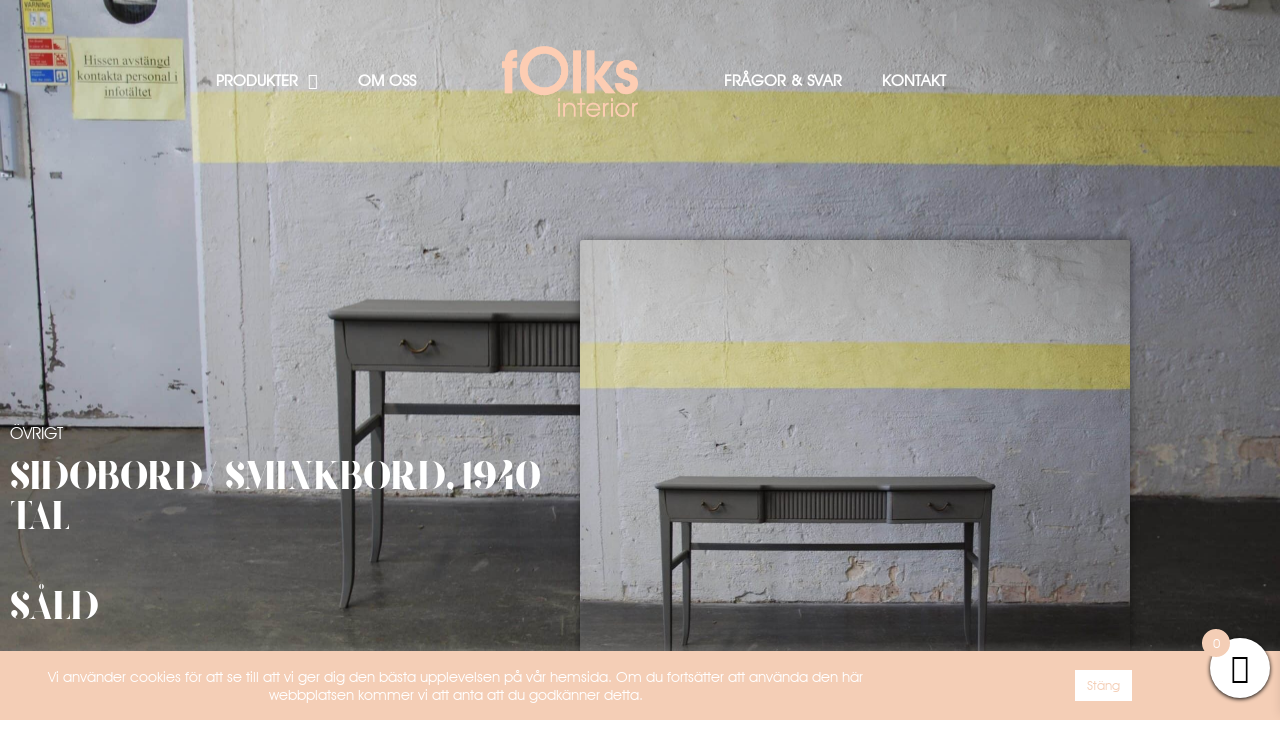

--- FILE ---
content_type: text/html; charset=UTF-8
request_url: https://folksinterior.se/produkt/sidobord-sminkbord-1940-tal/
body_size: 27085
content:
<!doctype html>
<html lang="sv-SE" prefix="og: https://ogp.me/ns#">
<head>
	<meta charset="UTF-8">
	<meta name="viewport" content="width=device-width, initial-scale=1">
	<link rel="profile" href="https://gmpg.org/xfn/11">
	

<!-- Sökmotoroptimering av Rank Math – https://rankmath.com/ -->
<title>Sidobord/ sminkbord, 1940-tal Folks Interiör</title>
<meta name="description" content="Sidobord/ sminkbord i grått."/>
<meta name="robots" content="index, follow, max-snippet:-1, max-video-preview:-1, max-image-preview:large"/>
<link rel="canonical" href="https://folksinterior.se/produkt/sidobord-sminkbord-1940-tal/" />
<meta property="og:locale" content="sv_SE" />
<meta property="og:type" content="product" />
<meta property="og:title" content="Sidobord/ sminkbord, 1940-tal Folks Interiör" />
<meta property="og:description" content="Sidobord/ sminkbord i grått." />
<meta property="og:url" content="https://folksinterior.se/produkt/sidobord-sminkbord-1940-tal/" />
<meta property="og:site_name" content="Folks Interiör" />
<meta property="og:updated_time" content="2022-03-17T22:01:36+01:00" />
<meta property="og:image" content="https://usercontent.one/wp/folksinterior.se/wp-content/uploads/2020/11/fullsizeoutput_bc8-scaled-1024x685.jpeg" />
<meta property="og:image:secure_url" content="https://usercontent.one/wp/folksinterior.se/wp-content/uploads/2020/11/fullsizeoutput_bc8-scaled-1024x685.jpeg" />
<meta property="og:image:width" content="800" />
<meta property="og:image:height" content="535" />
<meta property="og:image:alt" content="Sidobord/ sminkbord, 1940-tal" />
<meta property="og:image:type" content="image/jpeg" />
<meta property="product:price:currency" content="SEK" />
<meta name="twitter:card" content="summary_large_image" />
<meta name="twitter:title" content="Sidobord/ sminkbord, 1940-tal Folks Interiör" />
<meta name="twitter:description" content="Sidobord/ sminkbord i grått." />
<meta name="twitter:image" content="https://usercontent.one/wp/folksinterior.se/wp-content/uploads/2020/11/fullsizeoutput_bc8-scaled-1024x685.jpeg" />
<meta name="twitter:label1" content="Pris" />
<meta name="twitter:data1" content="0&nbsp;&#107;&#114;" />
<meta name="twitter:label2" content="Tillgänglighet" />
<meta name="twitter:data2" content="SÅLD" />
<script data-jetpack-boost="ignore" type="application/ld+json" class="rank-math-schema">{"@context":"https://schema.org","@graph":[{"@type":["LocalBusiness","Organization"],"@id":"https://folksinterior.se/#organization","name":"Folks Interi\u00f6r","url":"https://folksinterior.se","openingHours":["Monday,Tuesday,Wednesday,Thursday,Friday,Saturday,Sunday 09:00-17:00"]},{"@type":"WebSite","@id":"https://folksinterior.se/#website","url":"https://folksinterior.se","name":"Folks Interi\u00f6r","publisher":{"@id":"https://folksinterior.se/#organization"},"inLanguage":"sv-SE"},{"@type":"ImageObject","@id":"https://folksinterior.se/wp-content/uploads/2020/11/fullsizeoutput_bc8-scaled.jpeg","url":"https://folksinterior.se/wp-content/uploads/2020/11/fullsizeoutput_bc8-scaled.jpeg","width":"2560","height":"1713","caption":"Sidobord/ sminkbord, 1940-tal","inLanguage":"sv-SE"},{"@type":"ItemPage","@id":"https://folksinterior.se/produkt/sidobord-sminkbord-1940-tal/#webpage","url":"https://folksinterior.se/produkt/sidobord-sminkbord-1940-tal/","name":"Sidobord/ sminkbord, 1940-tal Folks Interi\u00f6r","datePublished":"2020-11-04T10:55:00+01:00","dateModified":"2022-03-17T22:01:36+01:00","isPartOf":{"@id":"https://folksinterior.se/#website"},"primaryImageOfPage":{"@id":"https://folksinterior.se/wp-content/uploads/2020/11/fullsizeoutput_bc8-scaled.jpeg"},"inLanguage":"sv-SE"},{"@type":"Product","name":"Sidobord/ sminkbord, 1940-tal Folks Interi\u00f6r","description":"Sidobord/ sminkbord i gr\u00e5tt.","sku":"1330","category":"\u00d6vrigt","mainEntityOfPage":{"@id":"https://folksinterior.se/produkt/sidobord-sminkbord-1940-tal/#webpage"},"image":[{"@type":"ImageObject","url":"https://folksinterior.se/wp-content/uploads/2020/11/fullsizeoutput_bc8-scaled.jpeg","height":"1713","width":"2560"},{"@type":"ImageObject","url":"https://folksinterior.se/wp-content/uploads/2020/11/DSC_0044-2-scaled.jpg","height":"1714","width":"2560"},{"@type":"ImageObject","url":"https://folksinterior.se/wp-content/uploads/2020/11/DSC_0036-scaled.jpg","height":"1714","width":"2560"},{"@type":"ImageObject","url":"https://folksinterior.se/wp-content/uploads/2020/11/fullsizeoutput_bc3-scaled.jpeg","height":"1714","width":"2560"},{"@type":"ImageObject","url":"https://folksinterior.se/wp-content/uploads/2020/11/fullsizeoutput_bc6-scaled.jpeg","height":"1713","width":"2560"},{"@type":"ImageObject","url":"https://folksinterior.se/wp-content/uploads/2020/11/fullsizeoutput_bc4-scaled.jpeg","height":"1713","width":"2560"},{"@type":"ImageObject","url":"https://folksinterior.se/wp-content/uploads/2020/11/DSC_0046-3-scaled.jpg","height":"1714","width":"2560"},{"@type":"ImageObject","url":"https://folksinterior.se/wp-content/uploads/2020/11/fullsizeoutput_bc7-scaled.jpeg","height":"1806","width":"2560"}],"@id":"https://folksinterior.se/produkt/sidobord-sminkbord-1940-tal/#richSnippet"}]}</script>
<!-- /Rank Math SEO-tillägg för WordPress -->

<link rel='dns-prefetch' href='//assets.pinterest.com' />
<link rel='dns-prefetch' href='//stats.wp.com' />
<link rel='dns-prefetch' href='//capi-automation.s3.us-east-2.amazonaws.com' />
<link rel='dns-prefetch' href='//www.googletagmanager.com' />
<link rel="alternate" type="application/rss+xml" title="Folks Interiör &raquo; Webbflöde" href="https://folksinterior.se/feed/" />
<link rel="alternate" type="application/rss+xml" title="Folks Interiör &raquo; Kommentarsflöde" href="https://folksinterior.se/comments/feed/" />
<link rel="alternate" title="oEmbed (JSON)" type="application/json+oembed" href="https://folksinterior.se/wp-json/oembed/1.0/embed?url=https%3A%2F%2Ffolksinterior.se%2Fprodukt%2Fsidobord-sminkbord-1940-tal%2F" />
<link rel="alternate" title="oEmbed (XML)" type="text/xml+oembed" href="https://folksinterior.se/wp-json/oembed/1.0/embed?url=https%3A%2F%2Ffolksinterior.se%2Fprodukt%2Fsidobord-sminkbord-1940-tal%2F&#038;format=xml" />
<link rel='stylesheet' id='all-css-c3df8dce887c05506499266ec52a005a' href='https://usercontent.one/wp/folksinterior.se/wp-content/boost-cache/static/4c8aabe286.min.css' type='text/css' media='all' />
<style id='woocommerce-layout-inline-css'>

	.infinite-scroll .woocommerce-pagination {
		display: none;
	}
/*# sourceURL=woocommerce-layout-inline-css */
</style>
<style id='xoo-wsc-style-inline-css'>




.xoo-wsc-ft-buttons-cont a.xoo-wsc-ft-btn, .xoo-wsc-container .xoo-wsc-btn {
	background-color: #f4ceb6;
	color: #ffffff;
	border: ;
	padding: 10px 20px;
}

.xoo-wsc-ft-buttons-cont a.xoo-wsc-ft-btn:hover, .xoo-wsc-container .xoo-wsc-btn:hover {
	background-color: #ffffff;
	color: #000000;
	border: 2px solid #000000;
}

 

.xoo-wsc-footer{
	background-color: #ffffff;
	color: #000000;
	padding: 10px 20px;
	box-shadow: 0 -5px 10px #0000001a;
}

.xoo-wsc-footer, .xoo-wsc-footer a, .xoo-wsc-footer .amount{
	font-size: 18px;
}

.xoo-wsc-btn .amount{
	color: #ffffff}

.xoo-wsc-btn:hover .amount{
	color: #000000;
}

.xoo-wsc-ft-buttons-cont{
	grid-template-columns: auto;
}

.xoo-wsc-basket{
	bottom: 12px;
	right: 0px;
	background-color: #ffffff;
	color: #000000;
	box-shadow: 0 1px 4px 0;
	border-radius: 50%;
	display: flex;
	width: 60px;
	height: 60px;
}


.xoo-wsc-bki{
	font-size: 30px}

.xoo-wsc-items-count{
	top: -9px;
	left: -8px;
}

.xoo-wsc-items-count, .xoo-wsch-items-count{
	background-color: #f4ceb6;
	color: #ffffff;
}

.xoo-wsc-container, .xoo-wsc-slider{
	max-width: 500px;
	right: -500px;
	top: 0;bottom: 0;
	bottom: 0;
	font-family: }


.xoo-wsc-cart-active .xoo-wsc-container, .xoo-wsc-slider-active .xoo-wsc-slider{
	right: 0;
}


.xoo-wsc-cart-active .xoo-wsc-basket{
	right: 500px;
}

.xoo-wsc-slider{
	right: -500px;
}

span.xoo-wsch-close {
    font-size: 16px;
}

	.xoo-wsch-top{
		justify-content: center;
	}
	span.xoo-wsch-close {
	    right: 10px;
	}

.xoo-wsch-text{
	font-size: 20px;
}

.xoo-wsc-header{
	color: #000000;
	background-color: #ffffff;
	border-bottom: 2px solid #eee;
	padding: 15px 15px;
}


.xoo-wsc-body{
	background-color: #ffffff;
}

.xoo-wsc-products:not(.xoo-wsc-pattern-card), .xoo-wsc-products:not(.xoo-wsc-pattern-card) span.amount, .xoo-wsc-products:not(.xoo-wsc-pattern-card) a{
	font-size: 16px;
	color: #000000;
}

.xoo-wsc-products:not(.xoo-wsc-pattern-card) .xoo-wsc-product{
	padding: 20px 15px;
	margin: 0;
	border-radius: 0px;
	box-shadow: 0 0;
	background-color: transparent;
}

.xoo-wsc-sum-col{
	justify-content: center;
}


/** Shortcode **/
.xoo-wsc-sc-count{
	background-color: #000000;
	color: #ffffff;
}

.xoo-wsc-sc-bki{
	font-size: 28px;
	color: #000000;
}
.xoo-wsc-sc-cont{
	color: #000000;
}


.xoo-wsc-product dl.variation {
	display: block;
}


.xoo-wsc-product-cont{
	padding: 10px 10px;
}

.xoo-wsc-products:not(.xoo-wsc-pattern-card) .xoo-wsc-img-col{
	width: 30%;
}

.xoo-wsc-pattern-card .xoo-wsc-img-col img{
	max-width: 100%;
	height: auto;
}

.xoo-wsc-products:not(.xoo-wsc-pattern-card) .xoo-wsc-sum-col{
	width: 70%;
}

.xoo-wsc-pattern-card .xoo-wsc-product-cont{
	width: 50% 
}

@media only screen and (max-width: 600px) {
	.xoo-wsc-pattern-card .xoo-wsc-product-cont  {
		width: 50%;
	}
}


.xoo-wsc-pattern-card .xoo-wsc-product{
	border: 0;
	box-shadow: 0px 10px 15px -12px #0000001a;
}


.xoo-wsc-sm-front{
	background-color: #eee;
}
.xoo-wsc-pattern-card, .xoo-wsc-sm-front{
	border-bottom-left-radius: 5px;
	border-bottom-right-radius: 5px;
}
.xoo-wsc-pattern-card, .xoo-wsc-img-col img, .xoo-wsc-img-col, .xoo-wsc-sm-back-cont{
	border-top-left-radius: 5px;
	border-top-right-radius: 5px;
}
.xoo-wsc-sm-back{
	background-color: #fff;
}
.xoo-wsc-pattern-card, .xoo-wsc-pattern-card a, .xoo-wsc-pattern-card .amount{
	font-size: 16px;
}

.xoo-wsc-sm-front, .xoo-wsc-sm-front a, .xoo-wsc-sm-front .amount{
	color: #000;
}

.xoo-wsc-sm-back, .xoo-wsc-sm-back a, .xoo-wsc-sm-back .amount{
	color: #000;
}


.magictime {
    animation-duration: 0.5s;
}



span.xoo-wsch-items-count{
	height: 20px;
	line-height: 20px;
	width: 20px;
}

span.xoo-wsch-icon{
	font-size: 30px
}

.xoo-wsc-smr-del{
	font-size: 16px
}
/*# sourceURL=xoo-wsc-style-inline-css */
</style>
<style id='elementor-frontend-inline-css'>
.elementor-34451 .elementor-element.elementor-element-2462cdb2:not(.elementor-motion-effects-element-type-background), .elementor-34451 .elementor-element.elementor-element-2462cdb2 > .elementor-motion-effects-container > .elementor-motion-effects-layer{background-image:url("https://usercontent.one/wp/folksinterior.se/wp-content/uploads/2020/11/fullsizeoutput_bc8-scaled.jpeg");}
/*# sourceURL=elementor-frontend-inline-css */
</style>
<link rel='stylesheet' id='only-screen-and-max-width-768px-css-7dc2db47db1e295b2a7be4dcd6bab132' href='https://usercontent.one/wp/folksinterior.se/wp-content/boost-cache/static/e0e71546e1.min.css' type='text/css' media='only screen and (max-width: 768px)' />
<style id='wp-img-auto-sizes-contain-inline-css'>
img:is([sizes=auto i],[sizes^="auto," i]){contain-intrinsic-size:3000px 1500px}
/*# sourceURL=wp-img-auto-sizes-contain-inline-css */
</style>
<style id='wp-emoji-styles-inline-css'>

	img.wp-smiley, img.emoji {
		display: inline !important;
		border: none !important;
		box-shadow: none !important;
		height: 1em !important;
		width: 1em !important;
		margin: 0 0.07em !important;
		vertical-align: -0.1em !important;
		background: none !important;
		padding: 0 !important;
	}
/*# sourceURL=wp-emoji-styles-inline-css */
</style>
<style id='jetpack-sharing-buttons-style-inline-css'>
.jetpack-sharing-buttons__services-list{display:flex;flex-direction:row;flex-wrap:wrap;gap:0;list-style-type:none;margin:5px;padding:0}.jetpack-sharing-buttons__services-list.has-small-icon-size{font-size:12px}.jetpack-sharing-buttons__services-list.has-normal-icon-size{font-size:16px}.jetpack-sharing-buttons__services-list.has-large-icon-size{font-size:24px}.jetpack-sharing-buttons__services-list.has-huge-icon-size{font-size:36px}@media print{.jetpack-sharing-buttons__services-list{display:none!important}}.editor-styles-wrapper .wp-block-jetpack-sharing-buttons{gap:0;padding-inline-start:0}ul.jetpack-sharing-buttons__services-list.has-background{padding:1.25em 2.375em}
/*# sourceURL=https://usercontent.one/wp/folksinterior.se/wp-content/plugins/jetpack/_inc/blocks/sharing-buttons/view.css */
</style>
<style id='global-styles-inline-css'>
:root{--wp--preset--aspect-ratio--square: 1;--wp--preset--aspect-ratio--4-3: 4/3;--wp--preset--aspect-ratio--3-4: 3/4;--wp--preset--aspect-ratio--3-2: 3/2;--wp--preset--aspect-ratio--2-3: 2/3;--wp--preset--aspect-ratio--16-9: 16/9;--wp--preset--aspect-ratio--9-16: 9/16;--wp--preset--color--black: #000000;--wp--preset--color--cyan-bluish-gray: #abb8c3;--wp--preset--color--white: #ffffff;--wp--preset--color--pale-pink: #f78da7;--wp--preset--color--vivid-red: #cf2e2e;--wp--preset--color--luminous-vivid-orange: #ff6900;--wp--preset--color--luminous-vivid-amber: #fcb900;--wp--preset--color--light-green-cyan: #7bdcb5;--wp--preset--color--vivid-green-cyan: #00d084;--wp--preset--color--pale-cyan-blue: #8ed1fc;--wp--preset--color--vivid-cyan-blue: #0693e3;--wp--preset--color--vivid-purple: #9b51e0;--wp--preset--gradient--vivid-cyan-blue-to-vivid-purple: linear-gradient(135deg,rgb(6,147,227) 0%,rgb(155,81,224) 100%);--wp--preset--gradient--light-green-cyan-to-vivid-green-cyan: linear-gradient(135deg,rgb(122,220,180) 0%,rgb(0,208,130) 100%);--wp--preset--gradient--luminous-vivid-amber-to-luminous-vivid-orange: linear-gradient(135deg,rgb(252,185,0) 0%,rgb(255,105,0) 100%);--wp--preset--gradient--luminous-vivid-orange-to-vivid-red: linear-gradient(135deg,rgb(255,105,0) 0%,rgb(207,46,46) 100%);--wp--preset--gradient--very-light-gray-to-cyan-bluish-gray: linear-gradient(135deg,rgb(238,238,238) 0%,rgb(169,184,195) 100%);--wp--preset--gradient--cool-to-warm-spectrum: linear-gradient(135deg,rgb(74,234,220) 0%,rgb(151,120,209) 20%,rgb(207,42,186) 40%,rgb(238,44,130) 60%,rgb(251,105,98) 80%,rgb(254,248,76) 100%);--wp--preset--gradient--blush-light-purple: linear-gradient(135deg,rgb(255,206,236) 0%,rgb(152,150,240) 100%);--wp--preset--gradient--blush-bordeaux: linear-gradient(135deg,rgb(254,205,165) 0%,rgb(254,45,45) 50%,rgb(107,0,62) 100%);--wp--preset--gradient--luminous-dusk: linear-gradient(135deg,rgb(255,203,112) 0%,rgb(199,81,192) 50%,rgb(65,88,208) 100%);--wp--preset--gradient--pale-ocean: linear-gradient(135deg,rgb(255,245,203) 0%,rgb(182,227,212) 50%,rgb(51,167,181) 100%);--wp--preset--gradient--electric-grass: linear-gradient(135deg,rgb(202,248,128) 0%,rgb(113,206,126) 100%);--wp--preset--gradient--midnight: linear-gradient(135deg,rgb(2,3,129) 0%,rgb(40,116,252) 100%);--wp--preset--font-size--small: 13px;--wp--preset--font-size--medium: 20px;--wp--preset--font-size--large: 36px;--wp--preset--font-size--x-large: 42px;--wp--preset--spacing--20: 0.44rem;--wp--preset--spacing--30: 0.67rem;--wp--preset--spacing--40: 1rem;--wp--preset--spacing--50: 1.5rem;--wp--preset--spacing--60: 2.25rem;--wp--preset--spacing--70: 3.38rem;--wp--preset--spacing--80: 5.06rem;--wp--preset--shadow--natural: 6px 6px 9px rgba(0, 0, 0, 0.2);--wp--preset--shadow--deep: 12px 12px 50px rgba(0, 0, 0, 0.4);--wp--preset--shadow--sharp: 6px 6px 0px rgba(0, 0, 0, 0.2);--wp--preset--shadow--outlined: 6px 6px 0px -3px rgb(255, 255, 255), 6px 6px rgb(0, 0, 0);--wp--preset--shadow--crisp: 6px 6px 0px rgb(0, 0, 0);}:root { --wp--style--global--content-size: 800px;--wp--style--global--wide-size: 1200px; }:where(body) { margin: 0; }.wp-site-blocks > .alignleft { float: left; margin-right: 2em; }.wp-site-blocks > .alignright { float: right; margin-left: 2em; }.wp-site-blocks > .aligncenter { justify-content: center; margin-left: auto; margin-right: auto; }:where(.wp-site-blocks) > * { margin-block-start: 24px; margin-block-end: 0; }:where(.wp-site-blocks) > :first-child { margin-block-start: 0; }:where(.wp-site-blocks) > :last-child { margin-block-end: 0; }:root { --wp--style--block-gap: 24px; }:root :where(.is-layout-flow) > :first-child{margin-block-start: 0;}:root :where(.is-layout-flow) > :last-child{margin-block-end: 0;}:root :where(.is-layout-flow) > *{margin-block-start: 24px;margin-block-end: 0;}:root :where(.is-layout-constrained) > :first-child{margin-block-start: 0;}:root :where(.is-layout-constrained) > :last-child{margin-block-end: 0;}:root :where(.is-layout-constrained) > *{margin-block-start: 24px;margin-block-end: 0;}:root :where(.is-layout-flex){gap: 24px;}:root :where(.is-layout-grid){gap: 24px;}.is-layout-flow > .alignleft{float: left;margin-inline-start: 0;margin-inline-end: 2em;}.is-layout-flow > .alignright{float: right;margin-inline-start: 2em;margin-inline-end: 0;}.is-layout-flow > .aligncenter{margin-left: auto !important;margin-right: auto !important;}.is-layout-constrained > .alignleft{float: left;margin-inline-start: 0;margin-inline-end: 2em;}.is-layout-constrained > .alignright{float: right;margin-inline-start: 2em;margin-inline-end: 0;}.is-layout-constrained > .aligncenter{margin-left: auto !important;margin-right: auto !important;}.is-layout-constrained > :where(:not(.alignleft):not(.alignright):not(.alignfull)){max-width: var(--wp--style--global--content-size);margin-left: auto !important;margin-right: auto !important;}.is-layout-constrained > .alignwide{max-width: var(--wp--style--global--wide-size);}body .is-layout-flex{display: flex;}.is-layout-flex{flex-wrap: wrap;align-items: center;}.is-layout-flex > :is(*, div){margin: 0;}body .is-layout-grid{display: grid;}.is-layout-grid > :is(*, div){margin: 0;}body{padding-top: 0px;padding-right: 0px;padding-bottom: 0px;padding-left: 0px;}a:where(:not(.wp-element-button)){text-decoration: underline;}:root :where(.wp-element-button, .wp-block-button__link){background-color: #32373c;border-width: 0;color: #fff;font-family: inherit;font-size: inherit;font-style: inherit;font-weight: inherit;letter-spacing: inherit;line-height: inherit;padding-top: calc(0.667em + 2px);padding-right: calc(1.333em + 2px);padding-bottom: calc(0.667em + 2px);padding-left: calc(1.333em + 2px);text-decoration: none;text-transform: inherit;}.has-black-color{color: var(--wp--preset--color--black) !important;}.has-cyan-bluish-gray-color{color: var(--wp--preset--color--cyan-bluish-gray) !important;}.has-white-color{color: var(--wp--preset--color--white) !important;}.has-pale-pink-color{color: var(--wp--preset--color--pale-pink) !important;}.has-vivid-red-color{color: var(--wp--preset--color--vivid-red) !important;}.has-luminous-vivid-orange-color{color: var(--wp--preset--color--luminous-vivid-orange) !important;}.has-luminous-vivid-amber-color{color: var(--wp--preset--color--luminous-vivid-amber) !important;}.has-light-green-cyan-color{color: var(--wp--preset--color--light-green-cyan) !important;}.has-vivid-green-cyan-color{color: var(--wp--preset--color--vivid-green-cyan) !important;}.has-pale-cyan-blue-color{color: var(--wp--preset--color--pale-cyan-blue) !important;}.has-vivid-cyan-blue-color{color: var(--wp--preset--color--vivid-cyan-blue) !important;}.has-vivid-purple-color{color: var(--wp--preset--color--vivid-purple) !important;}.has-black-background-color{background-color: var(--wp--preset--color--black) !important;}.has-cyan-bluish-gray-background-color{background-color: var(--wp--preset--color--cyan-bluish-gray) !important;}.has-white-background-color{background-color: var(--wp--preset--color--white) !important;}.has-pale-pink-background-color{background-color: var(--wp--preset--color--pale-pink) !important;}.has-vivid-red-background-color{background-color: var(--wp--preset--color--vivid-red) !important;}.has-luminous-vivid-orange-background-color{background-color: var(--wp--preset--color--luminous-vivid-orange) !important;}.has-luminous-vivid-amber-background-color{background-color: var(--wp--preset--color--luminous-vivid-amber) !important;}.has-light-green-cyan-background-color{background-color: var(--wp--preset--color--light-green-cyan) !important;}.has-vivid-green-cyan-background-color{background-color: var(--wp--preset--color--vivid-green-cyan) !important;}.has-pale-cyan-blue-background-color{background-color: var(--wp--preset--color--pale-cyan-blue) !important;}.has-vivid-cyan-blue-background-color{background-color: var(--wp--preset--color--vivid-cyan-blue) !important;}.has-vivid-purple-background-color{background-color: var(--wp--preset--color--vivid-purple) !important;}.has-black-border-color{border-color: var(--wp--preset--color--black) !important;}.has-cyan-bluish-gray-border-color{border-color: var(--wp--preset--color--cyan-bluish-gray) !important;}.has-white-border-color{border-color: var(--wp--preset--color--white) !important;}.has-pale-pink-border-color{border-color: var(--wp--preset--color--pale-pink) !important;}.has-vivid-red-border-color{border-color: var(--wp--preset--color--vivid-red) !important;}.has-luminous-vivid-orange-border-color{border-color: var(--wp--preset--color--luminous-vivid-orange) !important;}.has-luminous-vivid-amber-border-color{border-color: var(--wp--preset--color--luminous-vivid-amber) !important;}.has-light-green-cyan-border-color{border-color: var(--wp--preset--color--light-green-cyan) !important;}.has-vivid-green-cyan-border-color{border-color: var(--wp--preset--color--vivid-green-cyan) !important;}.has-pale-cyan-blue-border-color{border-color: var(--wp--preset--color--pale-cyan-blue) !important;}.has-vivid-cyan-blue-border-color{border-color: var(--wp--preset--color--vivid-cyan-blue) !important;}.has-vivid-purple-border-color{border-color: var(--wp--preset--color--vivid-purple) !important;}.has-vivid-cyan-blue-to-vivid-purple-gradient-background{background: var(--wp--preset--gradient--vivid-cyan-blue-to-vivid-purple) !important;}.has-light-green-cyan-to-vivid-green-cyan-gradient-background{background: var(--wp--preset--gradient--light-green-cyan-to-vivid-green-cyan) !important;}.has-luminous-vivid-amber-to-luminous-vivid-orange-gradient-background{background: var(--wp--preset--gradient--luminous-vivid-amber-to-luminous-vivid-orange) !important;}.has-luminous-vivid-orange-to-vivid-red-gradient-background{background: var(--wp--preset--gradient--luminous-vivid-orange-to-vivid-red) !important;}.has-very-light-gray-to-cyan-bluish-gray-gradient-background{background: var(--wp--preset--gradient--very-light-gray-to-cyan-bluish-gray) !important;}.has-cool-to-warm-spectrum-gradient-background{background: var(--wp--preset--gradient--cool-to-warm-spectrum) !important;}.has-blush-light-purple-gradient-background{background: var(--wp--preset--gradient--blush-light-purple) !important;}.has-blush-bordeaux-gradient-background{background: var(--wp--preset--gradient--blush-bordeaux) !important;}.has-luminous-dusk-gradient-background{background: var(--wp--preset--gradient--luminous-dusk) !important;}.has-pale-ocean-gradient-background{background: var(--wp--preset--gradient--pale-ocean) !important;}.has-electric-grass-gradient-background{background: var(--wp--preset--gradient--electric-grass) !important;}.has-midnight-gradient-background{background: var(--wp--preset--gradient--midnight) !important;}.has-small-font-size{font-size: var(--wp--preset--font-size--small) !important;}.has-medium-font-size{font-size: var(--wp--preset--font-size--medium) !important;}.has-large-font-size{font-size: var(--wp--preset--font-size--large) !important;}.has-x-large-font-size{font-size: var(--wp--preset--font-size--x-large) !important;}
:root :where(.wp-block-pullquote){font-size: 1.5em;line-height: 1.6;}
/*# sourceURL=global-styles-inline-css */
</style>
<style id='woocommerce-inline-inline-css'>
.woocommerce form .form-row .required { visibility: visible; }
/*# sourceURL=woocommerce-inline-inline-css */
</style>
<link rel='stylesheet' id='pinterest-for-woocommerce-pins-css' href='//folksinterior.se/wp-content/plugins/pinterest-for-woocommerce/assets/css/frontend/pinterest-for-woocommerce-pins.min.css?ver=1.4.23' media='all' />









<!-- Kodblock för ”Google-tagg (gtag.js)” tillagt av Site Kit -->
<!-- Kodblock för ”Google Analytics” tillagt av Site Kit -->




<link rel="https://api.w.org/" href="https://folksinterior.se/wp-json/" /><link rel="alternate" title="JSON" type="application/json" href="https://folksinterior.se/wp-json/wp/v2/product/71044" /><link rel="EditURI" type="application/rsd+xml" title="RSD" href="https://folksinterior.se/xmlrpc.php?rsd" />
<meta name="generator" content="WordPress 6.9" />
<link rel='shortlink' href='https://folksinterior.se/?p=71044' />
<meta name="generator" content="Site Kit by Google 1.170.0" /><style>[class*=" icon-oc-"],[class^=icon-oc-]{speak:none;font-style:normal;font-weight:400;font-variant:normal;text-transform:none;line-height:1;-webkit-font-smoothing:antialiased;-moz-osx-font-smoothing:grayscale}.icon-oc-one-com-white-32px-fill:before{content:"901"}.icon-oc-one-com:before{content:"900"}#one-com-icon,.toplevel_page_onecom-wp .wp-menu-image{speak:none;display:flex;align-items:center;justify-content:center;text-transform:none;line-height:1;-webkit-font-smoothing:antialiased;-moz-osx-font-smoothing:grayscale}.onecom-wp-admin-bar-item>a,.toplevel_page_onecom-wp>.wp-menu-name{font-size:16px;font-weight:400;line-height:1}.toplevel_page_onecom-wp>.wp-menu-name img{width:69px;height:9px;}.wp-submenu-wrap.wp-submenu>.wp-submenu-head>img{width:88px;height:auto}.onecom-wp-admin-bar-item>a img{height:7px!important}.onecom-wp-admin-bar-item>a img,.toplevel_page_onecom-wp>.wp-menu-name img{opacity:.8}.onecom-wp-admin-bar-item.hover>a img,.toplevel_page_onecom-wp.wp-has-current-submenu>.wp-menu-name img,li.opensub>a.toplevel_page_onecom-wp>.wp-menu-name img{opacity:1}#one-com-icon:before,.onecom-wp-admin-bar-item>a:before,.toplevel_page_onecom-wp>.wp-menu-image:before{content:'';position:static!important;background-color:rgba(240,245,250,.4);border-radius:102px;width:18px;height:18px;padding:0!important}.onecom-wp-admin-bar-item>a:before{width:14px;height:14px}.onecom-wp-admin-bar-item.hover>a:before,.toplevel_page_onecom-wp.opensub>a>.wp-menu-image:before,.toplevel_page_onecom-wp.wp-has-current-submenu>.wp-menu-image:before{background-color:#76b82a}.onecom-wp-admin-bar-item>a{display:inline-flex!important;align-items:center;justify-content:center}#one-com-logo-wrapper{font-size:4em}#one-com-icon{vertical-align:middle}.imagify-welcome{display:none !important;}</style>	<style>img#wpstats{display:none}</style>
		<meta property="og:url" content="https://folksinterior.se/produkt/sidobord-sminkbord-1940-tal/" /><meta property="og:site_name" content="Folks Interiör" /><meta property="og:type" content="og:product" /><meta property="og:title" content="Sidobord/ sminkbord, 1940-tal" /><meta property="og:image" content="https://usercontent.one/wp/folksinterior.se/wp-content/uploads/2020/11/fullsizeoutput_bc8-scaled-1024x685.jpeg" /><meta property="product:price:currency" content="SEK" /><meta property="product:price:amount" content="0" /><meta property="og:description" content="Sidobord/ sminkbord i grått.

1940-tal.

Tre lådor, varav räfflad dekor på den mittersta.

H.65 B.113 D.38" /><meta property="og:availability" content="out of stock" />	<noscript><style>.woocommerce-product-gallery{ opacity: 1 !important; }</style></noscript>
	<meta name="generator" content="Elementor 3.34.2; features: additional_custom_breakpoints; settings: css_print_method-external, google_font-enabled, font_display-auto">
			
			<!-- WooCommerce Facebook Integration Begin -->
			
			<!-- WooCommerce Facebook Integration End -->
						<style>
				.e-con.e-parent:nth-of-type(n+4):not(.e-lazyloaded):not(.e-no-lazyload),
				.e-con.e-parent:nth-of-type(n+4):not(.e-lazyloaded):not(.e-no-lazyload) * {
					background-image: none !important;
				}
				@media screen and (max-height: 1024px) {
					.e-con.e-parent:nth-of-type(n+3):not(.e-lazyloaded):not(.e-no-lazyload),
					.e-con.e-parent:nth-of-type(n+3):not(.e-lazyloaded):not(.e-no-lazyload) * {
						background-image: none !important;
					}
				}
				@media screen and (max-height: 640px) {
					.e-con.e-parent:nth-of-type(n+2):not(.e-lazyloaded):not(.e-no-lazyload),
					.e-con.e-parent:nth-of-type(n+2):not(.e-lazyloaded):not(.e-no-lazyload) * {
						background-image: none !important;
					}
				}
			</style>
			<link rel="icon" href="https://usercontent.one/wp/folksinterior.se/wp-content/uploads/2020/10/cropped-logotyp-100x100.png" sizes="32x32" />
<link rel="icon" href="https://usercontent.one/wp/folksinterior.se/wp-content/uploads/2020/10/cropped-logotyp-300x300.png" sizes="192x192" />
<link rel="apple-touch-icon" href="https://usercontent.one/wp/folksinterior.se/wp-content/uploads/2020/10/cropped-logotyp-300x300.png" />
<meta name="msapplication-TileImage" content="https://usercontent.one/wp/folksinterior.se/wp-content/uploads/2020/10/cropped-logotyp-300x300.png" />
		<style id="wp-custom-css">
			/**Kassa sida**/
.gpay-button.black{
	background-color: black !important;
}

.payment_method_redlight_swish-ecommerce img{
	width:40% !important;
}
.payment_method_stripe_googlepay img{
	
}

.wc-swish-form{
	border-color:transparent !important;
}
.woocommerce-billing-fields h3, .woocommerce-shipping-fields h3, .woocommerce-additional-fields h3, #order_review_heading, #payment_heading {
	font-family: Goku !important;
	color:#343434;
	display:none;
}

.woocommerce-billing-fields__field-wrapper label, .notes label, .shop_table tr, .place-order{
	font-family: Avantgarde smal;
	color:#343434;
	font-size:14px;
	
}
.woocommerce-input-wrapper input{
	font-size:14px;
	border:1px solid lightgray;
}

.woocommerce table.shop_table, .shop_table td, .shop_table th {
	border:1px solid white !important;
}
.shop_table .cart_item td{
	background-color:#FFFAF7;
}

.woocommerce-checkout-payment{
	background-color: #FFFAF7 !important;
}
..payment_method_stripe_cc{
	background-color: #F4CEB6 !important;
}

/**Borders**/
.woocommerce-info, .woocommerce-danger {
	border-top-color:#F4CEB6;
	font-family: Avantgarde smal;
	color:#343434;
	background-color:#FFFAF7;
}
.woocommerce-info::before, .woocommerce-danger::before{
	color:#F4CEB6;
}

.gpay-card-info-iframe-fade-in {

}

.wc-csr-info{
	background-color: #F4CEB6 !important;
}

#payment div.payment_box::before{
	display:none !important;
}
.woocommerce-checkout #payment div.payment_box{
	background-color: #F4CEB6  !important;
	color: white !important;
}

/**Links**/
a{
	color: #F4CEB6;
}

/** Start Block Kit CSS: 71-3-d415519effd9e11f35d2438c58ea7ebf **/

.envato-block__preview{overflow: visible;}

/** End Block Kit CSS: 71-3-d415519effd9e11f35d2438c58ea7ebf **/



/** Start Block Kit CSS: 142-3-a175df65179b9ef6a5ca9f1b2c0202b9 **/

.envato-block__preview{
	overflow: visible;
}

/* Border Radius */
.envato-kit-139-accordion .elementor-widget-container{
	border-radius: 10px !important;
}
.envato-kit-139-map iframe,
.envato-kit-139-slider .slick-slide,
.envato-kit-139-flipbox .elementor-flip-box div{
		border-radius: 10px !important;

}


/** End Block Kit CSS: 142-3-a175df65179b9ef6a5ca9f1b2c0202b9 **/



/** Start Block Kit CSS: 136-3-fc37602abad173a9d9d95d89bbe6bb80 **/

.envato-block__preview{overflow: visible !important;}

/** End Block Kit CSS: 136-3-fc37602abad173a9d9d95d89bbe6bb80 **/



/** Start Block Kit CSS: 144-3-3a7d335f39a8579c20cdf02f8d462582 **/

.envato-block__preview{overflow: visible;}

/* Envato Kit 141 Custom Styles - Applied to the element under Advanced */

.elementor-headline-animation-type-drop-in .elementor-headline-dynamic-wrapper{
	text-align: center;
}
.envato-kit-141-top-0 h1,
.envato-kit-141-top-0 h2,
.envato-kit-141-top-0 h3,
.envato-kit-141-top-0 h4,
.envato-kit-141-top-0 h5,
.envato-kit-141-top-0 h6,
.envato-kit-141-top-0 p {
	margin-top: 0;
}

.envato-kit-141-newsletter-inline .elementor-field-textual.elementor-size-md {
	padding-left: 1.5rem;
	padding-right: 1.5rem;
}

.envato-kit-141-bottom-0 p {
	margin-bottom: 0;
}

.envato-kit-141-bottom-8 .elementor-price-list .elementor-price-list-item .elementor-price-list-header {
	margin-bottom: .5rem;
}

.envato-kit-141.elementor-widget-testimonial-carousel.elementor-pagination-type-bullets .swiper-container {
	padding-bottom: 52px;
}

.envato-kit-141-display-inline {
	display: inline-block;
}

.envato-kit-141 .elementor-slick-slider ul.slick-dots {
	bottom: -40px;
}

/** End Block Kit CSS: 144-3-3a7d335f39a8579c20cdf02f8d462582 **/



/** Start Block Kit CSS: 72-3-34d2cc762876498c8f6be5405a48e6e2 **/

.envato-block__preview{overflow: visible;}

/*Kit 69 Custom Styling for buttons */
.envato-kit-69-slide-btn .elementor-button,
.envato-kit-69-cta-btn .elementor-button,
.envato-kit-69-flip-btn .elementor-button{
	border-left: 0px !important;
	border-bottom: 0px !important;
	border-right: 0px !important;
	padding: 15px 0 0 !important;
}
.envato-kit-69-slide-btn .elementor-slide-button:hover,
.envato-kit-69-cta-btn .elementor-button:hover,
.envato-kit-69-flip-btn .elementor-button:hover{
	margin-bottom: 20px;
}
.envato-kit-69-menu .elementor-nav-menu--main a:hover{
	margin-top: -7px;
	padding-top: 4px;
	border-bottom: 1px solid #FFF;
}
/* Fix menu dropdown width */
.envato-kit-69-menu .elementor-nav-menu--dropdown{
	width: 100% !important;
}

/** End Block Kit CSS: 72-3-34d2cc762876498c8f6be5405a48e6e2 **/



/** Start Block Kit CSS: 69-3-4f8cfb8a1a68ec007f2be7a02bdeadd9 **/

.envato-kit-66-menu .e--pointer-framed .elementor-item:before{
	border-radius:1px;
}

.envato-kit-66-subscription-form .elementor-form-fields-wrapper{
	position:relative;
}

.envato-kit-66-subscription-form .elementor-form-fields-wrapper .elementor-field-type-submit{
	position:static;
}

.envato-kit-66-subscription-form .elementor-form-fields-wrapper .elementor-field-type-submit button{
	position: absolute;
    top: 50%;
    right: 6px;
    transform: translate(0, -50%);
		-moz-transform: translate(0, -50%);
		-webmit-transform: translate(0, -50%);
}

.envato-kit-66-testi-slider .elementor-testimonial__footer{
	margin-top: -60px !important;
	z-index: 99;
  position: relative;
}

.envato-kit-66-featured-slider .elementor-slides .slick-prev{
	width:50px;
	height:50px;
	background-color:#ffffff !important;
	transform:rotate(45deg);
	-moz-transform:rotate(45deg);
	-webkit-transform:rotate(45deg);
	left:-25px !important;
	-webkit-box-shadow: 0px 1px 2px 1px rgba(0,0,0,0.32);
	-moz-box-shadow: 0px 1px 2px 1px rgba(0,0,0,0.32);
	box-shadow: 0px 1px 2px 1px rgba(0,0,0,0.32);
}

.envato-kit-66-featured-slider .elementor-slides .slick-prev:before{
	display:block;
	margin-top:0px;
	margin-left:0px;
	transform:rotate(-45deg);
	-moz-transform:rotate(-45deg);
	-webkit-transform:rotate(-45deg);
}

.envato-kit-66-featured-slider .elementor-slides .slick-next{
	width:50px;
	height:50px;
	background-color:#ffffff !important;
	transform:rotate(45deg);
	-moz-transform:rotate(45deg);
	-webkit-transform:rotate(45deg);
	right:-25px !important;
	-webkit-box-shadow: 0px 1px 2px 1px rgba(0,0,0,0.32);
	-moz-box-shadow: 0px 1px 2px 1px rgba(0,0,0,0.32);
	box-shadow: 0px 1px 2px 1px rgba(0,0,0,0.32);
}

.envato-kit-66-featured-slider .elementor-slides .slick-next:before{
	display:block;
	margin-top:-5px;
	margin-right:-5px;
	transform:rotate(-45deg);
	-moz-transform:rotate(-45deg);
	-webkit-transform:rotate(-45deg);
}

.envato-kit-66-orangetext{
	color:#f4511e;
}

.envato-kit-66-countdown .elementor-countdown-label{
	display:inline-block !important;
	border:2px solid rgba(255,255,255,0.2);
	padding:9px 20px;
}

/** End Block Kit CSS: 69-3-4f8cfb8a1a68ec007f2be7a02bdeadd9 **/

		</style>
		</head>
<body class="wp-singular product-template-default single single-product postid-71044 wp-embed-responsive wp-theme-hello-elementor theme-hello-elementor woocommerce woocommerce-page woocommerce-no-js hello-elementor-default elementor-default elementor-template-full-width elementor-kit-11 elementor-page-34451">


<a class="skip-link screen-reader-text" href="#content">Hoppa till innehåll</a>

		<header data-elementor-type="header" data-elementor-id="15" class="elementor elementor-15 elementor-location-header" data-elementor-post-type="elementor_library">
					<section class="has_eae_slider elementor-section elementor-top-section elementor-element elementor-element-7b11acfd she-header-yes she-header-hide-on-scroll-yes elementor-hidden-phone she-header-transparent-yes elementor-section-boxed elementor-section-height-default elementor-section-height-default" data-eae-slider="64410" data-id="7b11acfd" data-element_type="section" id="upp" data-settings="{&quot;background_background&quot;:&quot;classic&quot;,&quot;scroll_distance&quot;:{&quot;unit&quot;:&quot;px&quot;,&quot;size&quot;:1,&quot;sizes&quot;:[]},&quot;transparent&quot;:&quot;yes&quot;,&quot;hide_header&quot;:&quot;yes&quot;,&quot;scroll_distance_hide_header&quot;:{&quot;unit&quot;:&quot;px&quot;,&quot;size&quot;:200,&quot;sizes&quot;:[]},&quot;transparent_header_show&quot;:&quot;yes&quot;,&quot;background_show&quot;:&quot;yes&quot;,&quot;background&quot;:&quot;#FFFFFF12&quot;,&quot;blur_bg&quot;:&quot;yes&quot;,&quot;transparent_on&quot;:[&quot;desktop&quot;,&quot;tablet&quot;,&quot;mobile&quot;],&quot;scroll_distance_tablet&quot;:{&quot;unit&quot;:&quot;px&quot;,&quot;size&quot;:&quot;&quot;,&quot;sizes&quot;:[]},&quot;scroll_distance_mobile&quot;:{&quot;unit&quot;:&quot;px&quot;,&quot;size&quot;:&quot;&quot;,&quot;sizes&quot;:[]},&quot;she_offset_top&quot;:{&quot;unit&quot;:&quot;px&quot;,&quot;size&quot;:0,&quot;sizes&quot;:[]},&quot;she_offset_top_tablet&quot;:{&quot;unit&quot;:&quot;px&quot;,&quot;size&quot;:&quot;&quot;,&quot;sizes&quot;:[]},&quot;she_offset_top_mobile&quot;:{&quot;unit&quot;:&quot;px&quot;,&quot;size&quot;:&quot;&quot;,&quot;sizes&quot;:[]},&quot;she_width&quot;:{&quot;unit&quot;:&quot;%&quot;,&quot;size&quot;:100,&quot;sizes&quot;:[]},&quot;she_width_tablet&quot;:{&quot;unit&quot;:&quot;px&quot;,&quot;size&quot;:&quot;&quot;,&quot;sizes&quot;:[]},&quot;she_width_mobile&quot;:{&quot;unit&quot;:&quot;px&quot;,&quot;size&quot;:&quot;&quot;,&quot;sizes&quot;:[]},&quot;she_padding&quot;:{&quot;unit&quot;:&quot;px&quot;,&quot;top&quot;:0,&quot;right&quot;:&quot;&quot;,&quot;bottom&quot;:0,&quot;left&quot;:&quot;&quot;,&quot;isLinked&quot;:true},&quot;she_padding_tablet&quot;:{&quot;unit&quot;:&quot;px&quot;,&quot;top&quot;:&quot;&quot;,&quot;right&quot;:&quot;&quot;,&quot;bottom&quot;:&quot;&quot;,&quot;left&quot;:&quot;&quot;,&quot;isLinked&quot;:true},&quot;she_padding_mobile&quot;:{&quot;unit&quot;:&quot;px&quot;,&quot;top&quot;:&quot;&quot;,&quot;right&quot;:&quot;&quot;,&quot;bottom&quot;:&quot;&quot;,&quot;left&quot;:&quot;&quot;,&quot;isLinked&quot;:true},&quot;blur_bg_blur_amount&quot;:{&quot;unit&quot;:&quot;px&quot;,&quot;size&quot;:20,&quot;sizes&quot;:[]},&quot;blur_bg_saturate_amount&quot;:{&quot;unit&quot;:&quot;px&quot;,&quot;size&quot;:1.8000000000000000444089209850062616169452667236328125,&quot;sizes&quot;:[]},&quot;scroll_distance_hide_header_tablet&quot;:{&quot;unit&quot;:&quot;px&quot;,&quot;size&quot;:&quot;&quot;,&quot;sizes&quot;:[]},&quot;scroll_distance_hide_header_mobile&quot;:{&quot;unit&quot;:&quot;px&quot;,&quot;size&quot;:&quot;&quot;,&quot;sizes&quot;:[]}}">
						<div class="elementor-container elementor-column-gap-default">
					<div class="has_eae_slider elementor-column elementor-col-33 elementor-top-column elementor-element elementor-element-7695766c" data-eae-slider="64324" data-id="7695766c" data-element_type="column">
			<div class="elementor-widget-wrap elementor-element-populated">
						<section class="has_eae_slider elementor-section elementor-inner-section elementor-element elementor-element-7e7ce8d elementor-section-boxed elementor-section-height-default elementor-section-height-default" data-eae-slider="61869" data-id="7e7ce8d" data-element_type="section">
						<div class="elementor-container elementor-column-gap-default">
					<div class="has_eae_slider elementor-column elementor-col-100 elementor-inner-column elementor-element elementor-element-8fe13be" data-eae-slider="77449" data-id="8fe13be" data-element_type="column">
			<div class="elementor-widget-wrap elementor-element-populated">
						<div class="elementor-element elementor-element-b0c22bd elementor-nav-menu__align-end elementor-nav-menu--dropdown-mobile elementor-nav-menu__text-align-aside elementor-nav-menu--toggle elementor-nav-menu--burger elementor-widget elementor-widget-nav-menu" data-id="b0c22bd" data-element_type="widget" data-settings="{&quot;layout&quot;:&quot;horizontal&quot;,&quot;submenu_icon&quot;:{&quot;value&quot;:&quot;&lt;i class=\&quot;fas fa-caret-down\&quot; aria-hidden=\&quot;true\&quot;&gt;&lt;\/i&gt;&quot;,&quot;library&quot;:&quot;fa-solid&quot;},&quot;toggle&quot;:&quot;burger&quot;}" data-widget_type="nav-menu.default">
				<div class="elementor-widget-container">
								<nav aria-label="Meny" class="elementor-nav-menu--main elementor-nav-menu__container elementor-nav-menu--layout-horizontal e--pointer-underline e--animation-fade">
				<ul id="menu-1-b0c22bd" class="elementor-nav-menu"><li class="menu-item menu-item-type-custom menu-item-object-custom menu-item-home menu-item-has-children menu-item-34325"><a href="https://folksinterior.se/" class="elementor-item">Produkter</a>
<ul class="sub-menu elementor-nav-menu--dropdown">
	<li class="menu-item menu-item-type-post_type menu-item-object-page menu-item-45"><a href="https://folksinterior.se/belysning/" class="elementor-sub-item">Belysning</a></li>
	<li class="menu-item menu-item-type-post_type menu-item-object-page menu-item-46"><a href="https://folksinterior.se/bord/" class="elementor-sub-item">Bord</a></li>
	<li class="menu-item menu-item-type-post_type menu-item-object-page menu-item-53"><a href="https://folksinterior.se/sittplats/" class="elementor-sub-item">Sittplats</a></li>
	<li class="menu-item menu-item-type-post_type menu-item-object-page menu-item-54"><a href="https://folksinterior.se/skap-forvaring/" class="elementor-sub-item">Skåp &#038; Förvaring</a></li>
	<li class="menu-item menu-item-type-post_type menu-item-object-page menu-item-52"><a href="https://folksinterior.se/ovrigt/" class="elementor-sub-item">Övrigt</a></li>
</ul>
</li>
<li class="menu-item menu-item-type-post_type menu-item-object-page menu-item-60"><a href="https://folksinterior.se/om-oss/" class="elementor-item">Om oss</a></li>
</ul>			</nav>
					<div class="elementor-menu-toggle" role="button" tabindex="0" aria-label="Slå på/av meny" aria-expanded="false">
			<i aria-hidden="true" role="presentation" class="elementor-menu-toggle__icon--open eicon-menu-bar"></i><i aria-hidden="true" role="presentation" class="elementor-menu-toggle__icon--close eicon-close"></i>		</div>
					<nav class="elementor-nav-menu--dropdown elementor-nav-menu__container" aria-hidden="true">
				<ul id="menu-2-b0c22bd" class="elementor-nav-menu"><li class="menu-item menu-item-type-custom menu-item-object-custom menu-item-home menu-item-has-children menu-item-34325"><a href="https://folksinterior.se/" class="elementor-item" tabindex="-1">Produkter</a>
<ul class="sub-menu elementor-nav-menu--dropdown">
	<li class="menu-item menu-item-type-post_type menu-item-object-page menu-item-45"><a href="https://folksinterior.se/belysning/" class="elementor-sub-item" tabindex="-1">Belysning</a></li>
	<li class="menu-item menu-item-type-post_type menu-item-object-page menu-item-46"><a href="https://folksinterior.se/bord/" class="elementor-sub-item" tabindex="-1">Bord</a></li>
	<li class="menu-item menu-item-type-post_type menu-item-object-page menu-item-53"><a href="https://folksinterior.se/sittplats/" class="elementor-sub-item" tabindex="-1">Sittplats</a></li>
	<li class="menu-item menu-item-type-post_type menu-item-object-page menu-item-54"><a href="https://folksinterior.se/skap-forvaring/" class="elementor-sub-item" tabindex="-1">Skåp &#038; Förvaring</a></li>
	<li class="menu-item menu-item-type-post_type menu-item-object-page menu-item-52"><a href="https://folksinterior.se/ovrigt/" class="elementor-sub-item" tabindex="-1">Övrigt</a></li>
</ul>
</li>
<li class="menu-item menu-item-type-post_type menu-item-object-page menu-item-60"><a href="https://folksinterior.se/om-oss/" class="elementor-item" tabindex="-1">Om oss</a></li>
</ul>			</nav>
						</div>
				</div>
					</div>
		</div>
					</div>
		</section>
					</div>
		</div>
				<div class="has_eae_slider elementor-column elementor-col-33 elementor-top-column elementor-element elementor-element-11772ad6" data-eae-slider="99250" data-id="11772ad6" data-element_type="column">
			<div class="elementor-widget-wrap elementor-element-populated">
						<div class="elementor-element elementor-element-1b33474f elementor-widget elementor-widget-image" data-id="1b33474f" data-element_type="widget" data-widget_type="image.default">
				<div class="elementor-widget-container">
																<a href="https://folksinterior.se/">
							<img fetchpriority="high" width="443" height="230" src="https://usercontent.one/wp/folksinterior.se/wp-content/uploads/2020/10/logotyp.png" class="attachment-full size-full wp-image-34175" alt="" srcset="https://usercontent.one/wp/folksinterior.se/wp-content/uploads/2020/10/logotyp.png 443w, https://usercontent.one/wp/folksinterior.se/wp-content/uploads/2020/10/logotyp-300x156.png 300w" sizes="(max-width: 443px) 100vw, 443px" />								</a>
															</div>
				</div>
					</div>
		</div>
				<div class="has_eae_slider elementor-column elementor-col-33 elementor-top-column elementor-element elementor-element-2f5c4e63" data-eae-slider="50749" data-id="2f5c4e63" data-element_type="column">
			<div class="elementor-widget-wrap elementor-element-populated">
						<section class="has_eae_slider elementor-section elementor-inner-section elementor-element elementor-element-2d57e5b elementor-section-boxed elementor-section-height-default elementor-section-height-default" data-eae-slider="75106" data-id="2d57e5b" data-element_type="section">
						<div class="elementor-container elementor-column-gap-default">
					<div class="has_eae_slider elementor-column elementor-col-100 elementor-inner-column elementor-element elementor-element-816b5ae" data-eae-slider="80469" data-id="816b5ae" data-element_type="column">
			<div class="elementor-widget-wrap elementor-element-populated">
						<div class="elementor-element elementor-element-0aca4a1 elementor-nav-menu__align-start elementor-nav-menu--dropdown-mobile elementor-nav-menu__text-align-aside elementor-nav-menu--toggle elementor-nav-menu--burger elementor-widget elementor-widget-nav-menu" data-id="0aca4a1" data-element_type="widget" data-settings="{&quot;layout&quot;:&quot;horizontal&quot;,&quot;submenu_icon&quot;:{&quot;value&quot;:&quot;&lt;i class=\&quot;fas fa-caret-down\&quot; aria-hidden=\&quot;true\&quot;&gt;&lt;\/i&gt;&quot;,&quot;library&quot;:&quot;fa-solid&quot;},&quot;toggle&quot;:&quot;burger&quot;}" data-widget_type="nav-menu.default">
				<div class="elementor-widget-container">
								<nav aria-label="Meny" class="elementor-nav-menu--main elementor-nav-menu__container elementor-nav-menu--layout-horizontal e--pointer-underline e--animation-fade">
				<ul id="menu-1-0aca4a1" class="elementor-nav-menu"><li class="menu-item menu-item-type-post_type menu-item-object-page menu-item-34644"><a href="https://folksinterior.se/fragor-svar/" class="elementor-item">Frågor &#038; Svar</a></li>
<li class="menu-item menu-item-type-post_type menu-item-object-page menu-item-34645"><a href="https://folksinterior.se/kontakt/" class="elementor-item">Kontakt</a></li>
</ul>			</nav>
					<div class="elementor-menu-toggle" role="button" tabindex="0" aria-label="Slå på/av meny" aria-expanded="false">
			<i aria-hidden="true" role="presentation" class="elementor-menu-toggle__icon--open eicon-menu-bar"></i><i aria-hidden="true" role="presentation" class="elementor-menu-toggle__icon--close eicon-close"></i>		</div>
					<nav class="elementor-nav-menu--dropdown elementor-nav-menu__container" aria-hidden="true">
				<ul id="menu-2-0aca4a1" class="elementor-nav-menu"><li class="menu-item menu-item-type-post_type menu-item-object-page menu-item-34644"><a href="https://folksinterior.se/fragor-svar/" class="elementor-item" tabindex="-1">Frågor &#038; Svar</a></li>
<li class="menu-item menu-item-type-post_type menu-item-object-page menu-item-34645"><a href="https://folksinterior.se/kontakt/" class="elementor-item" tabindex="-1">Kontakt</a></li>
</ul>			</nav>
						</div>
				</div>
					</div>
		</div>
					</div>
		</section>
					</div>
		</div>
					</div>
		</section>
				<section class="has_eae_slider elementor-section elementor-top-section elementor-element elementor-element-4480afbc she-header-hide-on-scroll-yes elementor-hidden-desktop elementor-hidden-tablet she-header-yes elementor-section-boxed elementor-section-height-default elementor-section-height-default" data-eae-slider="25283" data-id="4480afbc" data-element_type="section" id="upp" data-settings="{&quot;background_background&quot;:&quot;classic&quot;,&quot;sticky&quot;:&quot;top&quot;,&quot;sticky_on&quot;:[&quot;desktop&quot;],&quot;scroll_distance&quot;:{&quot;unit&quot;:&quot;px&quot;,&quot;size&quot;:500,&quot;sizes&quot;:[]},&quot;scroll_distance_mobile&quot;:{&quot;unit&quot;:&quot;px&quot;,&quot;size&quot;:500,&quot;sizes&quot;:[]},&quot;hide_header&quot;:&quot;yes&quot;,&quot;scroll_distance_hide_header&quot;:{&quot;unit&quot;:&quot;px&quot;,&quot;size&quot;:200,&quot;sizes&quot;:[]},&quot;transparent&quot;:&quot;yes&quot;,&quot;sticky_offset&quot;:0,&quot;sticky_effects_offset&quot;:0,&quot;sticky_anchor_link_offset&quot;:0,&quot;transparent_on&quot;:[&quot;desktop&quot;,&quot;tablet&quot;,&quot;mobile&quot;],&quot;scroll_distance_tablet&quot;:{&quot;unit&quot;:&quot;px&quot;,&quot;size&quot;:&quot;&quot;,&quot;sizes&quot;:[]},&quot;she_offset_top&quot;:{&quot;unit&quot;:&quot;px&quot;,&quot;size&quot;:0,&quot;sizes&quot;:[]},&quot;she_offset_top_tablet&quot;:{&quot;unit&quot;:&quot;px&quot;,&quot;size&quot;:&quot;&quot;,&quot;sizes&quot;:[]},&quot;she_offset_top_mobile&quot;:{&quot;unit&quot;:&quot;px&quot;,&quot;size&quot;:&quot;&quot;,&quot;sizes&quot;:[]},&quot;she_width&quot;:{&quot;unit&quot;:&quot;%&quot;,&quot;size&quot;:100,&quot;sizes&quot;:[]},&quot;she_width_tablet&quot;:{&quot;unit&quot;:&quot;px&quot;,&quot;size&quot;:&quot;&quot;,&quot;sizes&quot;:[]},&quot;she_width_mobile&quot;:{&quot;unit&quot;:&quot;px&quot;,&quot;size&quot;:&quot;&quot;,&quot;sizes&quot;:[]},&quot;she_padding&quot;:{&quot;unit&quot;:&quot;px&quot;,&quot;top&quot;:0,&quot;right&quot;:&quot;&quot;,&quot;bottom&quot;:0,&quot;left&quot;:&quot;&quot;,&quot;isLinked&quot;:true},&quot;she_padding_tablet&quot;:{&quot;unit&quot;:&quot;px&quot;,&quot;top&quot;:&quot;&quot;,&quot;right&quot;:&quot;&quot;,&quot;bottom&quot;:&quot;&quot;,&quot;left&quot;:&quot;&quot;,&quot;isLinked&quot;:true},&quot;she_padding_mobile&quot;:{&quot;unit&quot;:&quot;px&quot;,&quot;top&quot;:&quot;&quot;,&quot;right&quot;:&quot;&quot;,&quot;bottom&quot;:&quot;&quot;,&quot;left&quot;:&quot;&quot;,&quot;isLinked&quot;:true},&quot;scroll_distance_hide_header_tablet&quot;:{&quot;unit&quot;:&quot;px&quot;,&quot;size&quot;:&quot;&quot;,&quot;sizes&quot;:[]},&quot;scroll_distance_hide_header_mobile&quot;:{&quot;unit&quot;:&quot;px&quot;,&quot;size&quot;:&quot;&quot;,&quot;sizes&quot;:[]}}">
						<div class="elementor-container elementor-column-gap-default">
					<div class="has_eae_slider elementor-column elementor-col-50 elementor-top-column elementor-element elementor-element-146d2025" data-eae-slider="64511" data-id="146d2025" data-element_type="column">
			<div class="elementor-widget-wrap elementor-element-populated">
						<div class="elementor-element elementor-element-426a7be8 elementor-widget elementor-widget-image" data-id="426a7be8" data-element_type="widget" data-widget_type="image.default">
				<div class="elementor-widget-container">
																<a href="https://folksinterior.se">
							<img width="443" height="230" src="https://usercontent.one/wp/folksinterior.se/wp-content/uploads/2020/10/logotyp.png" class="attachment-large size-large wp-image-34175" alt="" srcset="https://usercontent.one/wp/folksinterior.se/wp-content/uploads/2020/10/logotyp.png 443w, https://usercontent.one/wp/folksinterior.se/wp-content/uploads/2020/10/logotyp-300x156.png 300w" sizes="(max-width: 443px) 100vw, 443px" />								</a>
															</div>
				</div>
					</div>
		</div>
				<div class="has_eae_slider elementor-column elementor-col-50 elementor-top-column elementor-element elementor-element-1c2d497f" data-eae-slider="44182" data-id="1c2d497f" data-element_type="column">
			<div class="elementor-widget-wrap elementor-element-populated">
						<section class="has_eae_slider elementor-section elementor-inner-section elementor-element elementor-element-158c0d16 elementor-reverse-tablet elementor-section-full_width elementor-section-height-default elementor-section-height-default" data-eae-slider="59578" data-id="158c0d16" data-element_type="section">
						<div class="elementor-container elementor-column-gap-default">
					<div class="has_eae_slider elementor-column elementor-col-100 elementor-inner-column elementor-element elementor-element-5a5744b5" data-eae-slider="74745" data-id="5a5744b5" data-element_type="column">
			<div class="elementor-widget-wrap elementor-element-populated">
						<div class="elementor-element elementor-element-1aef36f0 elementor-nav-menu__align-end elementor-nav-menu--stretch elementor-nav-menu--dropdown-tablet elementor-nav-menu__text-align-aside elementor-nav-menu--toggle elementor-nav-menu--burger elementor-widget elementor-widget-nav-menu" data-id="1aef36f0" data-element_type="widget" data-settings="{&quot;full_width&quot;:&quot;stretch&quot;,&quot;layout&quot;:&quot;horizontal&quot;,&quot;submenu_icon&quot;:{&quot;value&quot;:&quot;&lt;i class=\&quot;fas fa-caret-down\&quot; aria-hidden=\&quot;true\&quot;&gt;&lt;\/i&gt;&quot;,&quot;library&quot;:&quot;fa-solid&quot;},&quot;toggle&quot;:&quot;burger&quot;}" data-widget_type="nav-menu.default">
				<div class="elementor-widget-container">
								<nav aria-label="Meny" class="elementor-nav-menu--main elementor-nav-menu__container elementor-nav-menu--layout-horizontal e--pointer-none">
				<ul id="menu-1-1aef36f0" class="elementor-nav-menu"><li class="menu-item menu-item-type-custom menu-item-object-custom menu-item-has-children menu-item-82634"><a href="https://ny.folksinterior.se/" class="elementor-item">Produkter</a>
<ul class="sub-menu elementor-nav-menu--dropdown">
	<li class="menu-item menu-item-type-post_type menu-item-object-page menu-item-82626"><a href="https://folksinterior.se/belysning/" class="elementor-sub-item">Belysning</a></li>
	<li class="menu-item menu-item-type-post_type menu-item-object-page menu-item-82627"><a href="https://folksinterior.se/bord/" class="elementor-sub-item">Bord</a></li>
	<li class="menu-item menu-item-type-post_type menu-item-object-page menu-item-82632"><a href="https://folksinterior.se/sittplats/" class="elementor-sub-item">Sittplats</a></li>
	<li class="menu-item menu-item-type-post_type menu-item-object-page menu-item-82633"><a href="https://folksinterior.se/skap-forvaring/" class="elementor-sub-item">Skåp &#038; Förvaring</a></li>
	<li class="menu-item menu-item-type-post_type menu-item-object-page menu-item-82631"><a href="https://folksinterior.se/ovrigt/" class="elementor-sub-item">Övrigt</a></li>
</ul>
</li>
<li class="menu-item menu-item-type-post_type menu-item-object-page menu-item-82630"><a href="https://folksinterior.se/om-oss/" class="elementor-item">Om oss</a></li>
<li class="menu-item menu-item-type-post_type menu-item-object-page menu-item-82628"><a href="https://folksinterior.se/fragor-svar/" class="elementor-item">Frågor &#038; Svar</a></li>
<li class="menu-item menu-item-type-post_type menu-item-object-page menu-item-82629"><a href="https://folksinterior.se/kontakt/" class="elementor-item">Kontakt</a></li>
</ul>			</nav>
					<div class="elementor-menu-toggle" role="button" tabindex="0" aria-label="Slå på/av meny" aria-expanded="false">
			<i aria-hidden="true" role="presentation" class="elementor-menu-toggle__icon--open eicon-menu-bar"></i><i aria-hidden="true" role="presentation" class="elementor-menu-toggle__icon--close eicon-close"></i>		</div>
					<nav class="elementor-nav-menu--dropdown elementor-nav-menu__container" aria-hidden="true">
				<ul id="menu-2-1aef36f0" class="elementor-nav-menu"><li class="menu-item menu-item-type-custom menu-item-object-custom menu-item-has-children menu-item-82634"><a href="https://ny.folksinterior.se/" class="elementor-item" tabindex="-1">Produkter</a>
<ul class="sub-menu elementor-nav-menu--dropdown">
	<li class="menu-item menu-item-type-post_type menu-item-object-page menu-item-82626"><a href="https://folksinterior.se/belysning/" class="elementor-sub-item" tabindex="-1">Belysning</a></li>
	<li class="menu-item menu-item-type-post_type menu-item-object-page menu-item-82627"><a href="https://folksinterior.se/bord/" class="elementor-sub-item" tabindex="-1">Bord</a></li>
	<li class="menu-item menu-item-type-post_type menu-item-object-page menu-item-82632"><a href="https://folksinterior.se/sittplats/" class="elementor-sub-item" tabindex="-1">Sittplats</a></li>
	<li class="menu-item menu-item-type-post_type menu-item-object-page menu-item-82633"><a href="https://folksinterior.se/skap-forvaring/" class="elementor-sub-item" tabindex="-1">Skåp &#038; Förvaring</a></li>
	<li class="menu-item menu-item-type-post_type menu-item-object-page menu-item-82631"><a href="https://folksinterior.se/ovrigt/" class="elementor-sub-item" tabindex="-1">Övrigt</a></li>
</ul>
</li>
<li class="menu-item menu-item-type-post_type menu-item-object-page menu-item-82630"><a href="https://folksinterior.se/om-oss/" class="elementor-item" tabindex="-1">Om oss</a></li>
<li class="menu-item menu-item-type-post_type menu-item-object-page menu-item-82628"><a href="https://folksinterior.se/fragor-svar/" class="elementor-item" tabindex="-1">Frågor &#038; Svar</a></li>
<li class="menu-item menu-item-type-post_type menu-item-object-page menu-item-82629"><a href="https://folksinterior.se/kontakt/" class="elementor-item" tabindex="-1">Kontakt</a></li>
</ul>			</nav>
						</div>
				</div>
					</div>
		</div>
					</div>
		</section>
					</div>
		</div>
					</div>
		</section>
				</header>
		<div class="woocommerce-notices-wrapper"></div>		<div data-elementor-type="product" data-elementor-id="34451" class="elementor elementor-34451 elementor-location-single post-71044 product type-product status-publish has-post-thumbnail product_cat-ovrigt first outofstock taxable shipping-taxable product-type-simple product" data-elementor-post-type="elementor_library">
					<section class="has_eae_slider elementor-section elementor-top-section elementor-element elementor-element-2462cdb2 elementor-section-boxed elementor-section-height-default elementor-section-height-default" data-eae-slider="66780" data-id="2462cdb2" data-element_type="section" data-settings="{&quot;background_background&quot;:&quot;classic&quot;}">
							<div class="elementor-background-overlay"></div>
							<div class="elementor-container elementor-column-gap-default">
					<div class="has_eae_slider elementor-column elementor-col-50 elementor-top-column elementor-element elementor-element-2e60478d" data-eae-slider="17292" data-id="2e60478d" data-element_type="column" data-settings="{&quot;background_background&quot;:&quot;classic&quot;}">
			<div class="elementor-widget-wrap elementor-element-populated">
						<div class="elementor-element elementor-element-5f930dba elementor-widget elementor-widget-heading" data-id="5f930dba" data-element_type="widget" data-widget_type="heading.default">
				<div class="elementor-widget-container">
					<h3 class="elementor-heading-title elementor-size-default"><a href="https://folksinterior.se/produkt-kategori/ovrigt/" rel="tag">Övrigt</a></h3>				</div>
				</div>
				<div class="elementor-element elementor-element-73965d24 elementor-widget elementor-widget-heading" data-id="73965d24" data-element_type="widget" data-widget_type="heading.default">
				<div class="elementor-widget-container">
					<h2 class="elementor-heading-title elementor-size-default">Sidobord/ sminkbord, 1940-tal</h2>				</div>
				</div>
				<div class="elementor-element elementor-element-3ac254f elementor-hidden-desktop elementor-hidden-tablet elementor-widget elementor-widget-theme-post-featured-image elementor-widget-image" data-id="3ac254f" data-element_type="widget" data-widget_type="theme-post-featured-image.default">
				<div class="elementor-widget-container">
															<img width="800" height="535" src="https://usercontent.one/wp/folksinterior.se/wp-content/uploads/2020/11/fullsizeoutput_bc8-scaled-1024x685.jpeg" class="attachment-large size-large wp-image-71045" alt="Sidobord/ sminkbord, 1940-tal" srcset="https://usercontent.one/wp/folksinterior.se/wp-content/uploads/2020/11/fullsizeoutput_bc8-scaled-1024x685.jpeg 1024w, https://usercontent.one/wp/folksinterior.se/wp-content/uploads/2020/11/fullsizeoutput_bc8-scaled-300x201.jpeg 300w, https://usercontent.one/wp/folksinterior.se/wp-content/uploads/2020/11/fullsizeoutput_bc8-scaled-768x514.jpeg 768w, https://usercontent.one/wp/folksinterior.se/wp-content/uploads/2020/11/fullsizeoutput_bc8-scaled-1536x1028.jpeg 1536w, https://usercontent.one/wp/folksinterior.se/wp-content/uploads/2020/11/fullsizeoutput_bc8-scaled-2048x1370.jpeg 2048w, https://usercontent.one/wp/folksinterior.se/wp-content/uploads/2020/11/fullsizeoutput_bc8-scaled-600x401.jpeg 600w" sizes="(max-width: 800px) 100vw, 800px" />															</div>
				</div>
				<div class="elementor-element elementor-element-1ec60e3f elementor-widget elementor-widget-heading" data-id="1ec60e3f" data-element_type="widget" data-widget_type="heading.default">
				<div class="elementor-widget-container">
					<h3 class="elementor-heading-title elementor-size-default">SÅLD</h3>				</div>
				</div>
				<div class="elementor-element elementor-element-6e418cc elementor-widget elementor-widget-woocommerce-product-content" data-id="6e418cc" data-element_type="widget" data-widget_type="woocommerce-product-content.default">
				<div class="elementor-widget-container">
					<p>Sidobord/ sminkbord i grått.</p>
<p>1940-tal.</p>
<p>Tre lådor, varav räfflad dekor på den mittersta.</p>
<p>H.65 B.113 D.38</p>
				</div>
				</div>
				<div class="elementor-element elementor-element-29ce32d elementor-widget elementor-widget-woocommerce-product-additional-information" data-id="29ce32d" data-element_type="widget" data-widget_type="woocommerce-product-additional-information.default">
				<div class="elementor-widget-container">
					
	<h2>Ytterligare information</h2>

				</div>
				</div>
				<div class="elementor-element elementor-element-b43b85b elementor-add-to-cart--align-left elementor-add-to-cart-mobile--align-center e-add-to-cart--show-quantity-yes elementor-widget elementor-widget-woocommerce-product-add-to-cart" data-id="b43b85b" data-element_type="widget" data-widget_type="woocommerce-product-add-to-cart.default">
				<div class="elementor-widget-container">
					
		<div class="elementor-add-to-cart elementor-product-simple">
					</div>

						</div>
				</div>
					</div>
		</div>
				<div class="has_eae_slider elementor-column elementor-col-50 elementor-top-column elementor-element elementor-element-4d322e57" data-eae-slider="51209" data-id="4d322e57" data-element_type="column">
			<div class="elementor-widget-wrap elementor-element-populated">
						<div class="elementor-element elementor-element-378548b9 elementor-widget elementor-widget-image" data-id="378548b9" data-element_type="widget" data-widget_type="image.default">
				<div class="elementor-widget-container">
															<img src="https://usercontent.one/wp/folksinterior.se/wp-content/uploads/elementor/thumbs/fullsizeoutput_bc8-scaled-qgjs9w8a3glsljnh9wlrvsxhs3q6iuensyjmxx8m68.jpeg" title="Sidobord/ sminkbord, 1940-tal 1" alt="Sidobord/ sminkbord, 1940-tal" loading="lazy" />															</div>
				</div>
				<div class="elementor-element elementor-element-3952fbe elementor-widget elementor-widget-gallery" data-id="3952fbe" data-element_type="widget" data-settings="{&quot;lazyload&quot;:&quot;yes&quot;,&quot;gallery_layout&quot;:&quot;grid&quot;,&quot;columns&quot;:4,&quot;columns_tablet&quot;:2,&quot;columns_mobile&quot;:1,&quot;gap&quot;:{&quot;unit&quot;:&quot;px&quot;,&quot;size&quot;:10,&quot;sizes&quot;:[]},&quot;gap_tablet&quot;:{&quot;unit&quot;:&quot;px&quot;,&quot;size&quot;:10,&quot;sizes&quot;:[]},&quot;gap_mobile&quot;:{&quot;unit&quot;:&quot;px&quot;,&quot;size&quot;:10,&quot;sizes&quot;:[]},&quot;link_to&quot;:&quot;file&quot;,&quot;aspect_ratio&quot;:&quot;3:2&quot;,&quot;overlay_background&quot;:&quot;yes&quot;,&quot;content_hover_animation&quot;:&quot;fade-in&quot;}" data-widget_type="gallery.default">
				<div class="elementor-widget-container">
							<div class="elementor-gallery__container">
							<a class="e-gallery-item elementor-gallery-item elementor-animated-content" href="https://usercontent.one/wp/folksinterior.se/wp-content/uploads/2020/11/DSC_0044-2-scaled.jpg" data-elementor-open-lightbox="yes" data-elementor-lightbox-slideshow="3952fbe" data-elementor-lightbox-title="Sidobord/ sminkbord, 1940-tal 2" data-e-action-hash="#elementor-action%3Aaction%3Dlightbox%26settings%3DeyJpZCI6NzEwNDYsInVybCI6Imh0dHBzOlwvXC9mb2xrc2ludGVyaW9yLnNlXC93cC1jb250ZW50XC91cGxvYWRzXC8yMDIwXC8xMVwvRFNDXzAwNDQtMi1zY2FsZWQuanBnIiwic2xpZGVzaG93IjoiMzk1MmZiZSJ9">
					<div class="e-gallery-image elementor-gallery-item__image" data-thumbnail="https://usercontent.one/wp/folksinterior.se/wp-content/uploads/2020/11/DSC_0044-2-scaled-768x514.jpg" data-width="768" data-height="514" aria-label="Sidobord/ sminkbord, 1940-tal" role="img" ></div>
											<div class="elementor-gallery-item__overlay"></div>
														</a>
							<a class="e-gallery-item elementor-gallery-item elementor-animated-content" href="https://usercontent.one/wp/folksinterior.se/wp-content/uploads/2020/11/DSC_0036-scaled.jpg" data-elementor-open-lightbox="yes" data-elementor-lightbox-slideshow="3952fbe" data-elementor-lightbox-title="Sidobord/ sminkbord, 1940-tal 3" data-e-action-hash="#elementor-action%3Aaction%3Dlightbox%26settings%3DeyJpZCI6NzEwNDcsInVybCI6Imh0dHBzOlwvXC9mb2xrc2ludGVyaW9yLnNlXC93cC1jb250ZW50XC91cGxvYWRzXC8yMDIwXC8xMVwvRFNDXzAwMzYtc2NhbGVkLmpwZyIsInNsaWRlc2hvdyI6IjM5NTJmYmUifQ%3D%3D">
					<div class="e-gallery-image elementor-gallery-item__image" data-thumbnail="https://usercontent.one/wp/folksinterior.se/wp-content/uploads/2020/11/DSC_0036-scaled-768x514.jpg" data-width="768" data-height="514" aria-label="Sidobord/ sminkbord, 1940-tal" role="img" ></div>
											<div class="elementor-gallery-item__overlay"></div>
														</a>
							<a class="e-gallery-item elementor-gallery-item elementor-animated-content" href="https://usercontent.one/wp/folksinterior.se/wp-content/uploads/2020/11/fullsizeoutput_bc3-scaled.jpeg" data-elementor-open-lightbox="yes" data-elementor-lightbox-slideshow="3952fbe" data-elementor-lightbox-title="Sidobord/ sminkbord, 1940-tal 4" data-e-action-hash="#elementor-action%3Aaction%3Dlightbox%26settings%3DeyJpZCI6NzEwNDgsInVybCI6Imh0dHBzOlwvXC9mb2xrc2ludGVyaW9yLnNlXC93cC1jb250ZW50XC91cGxvYWRzXC8yMDIwXC8xMVwvZnVsbHNpemVvdXRwdXRfYmMzLXNjYWxlZC5qcGVnIiwic2xpZGVzaG93IjoiMzk1MmZiZSJ9">
					<div class="e-gallery-image elementor-gallery-item__image" data-thumbnail="https://usercontent.one/wp/folksinterior.se/wp-content/uploads/2020/11/fullsizeoutput_bc3-scaled-768x514.jpeg" data-width="768" data-height="514" aria-label="Sidobord/ sminkbord, 1940-tal" role="img" ></div>
											<div class="elementor-gallery-item__overlay"></div>
														</a>
							<a class="e-gallery-item elementor-gallery-item elementor-animated-content" href="https://usercontent.one/wp/folksinterior.se/wp-content/uploads/2020/11/fullsizeoutput_bc6-scaled.jpeg" data-elementor-open-lightbox="yes" data-elementor-lightbox-slideshow="3952fbe" data-elementor-lightbox-title="Sidobord/ sminkbord, 1940-tal 5" data-e-action-hash="#elementor-action%3Aaction%3Dlightbox%26settings%3DeyJpZCI6NzEwNDksInVybCI6Imh0dHBzOlwvXC9mb2xrc2ludGVyaW9yLnNlXC93cC1jb250ZW50XC91cGxvYWRzXC8yMDIwXC8xMVwvZnVsbHNpemVvdXRwdXRfYmM2LXNjYWxlZC5qcGVnIiwic2xpZGVzaG93IjoiMzk1MmZiZSJ9">
					<div class="e-gallery-image elementor-gallery-item__image" data-thumbnail="https://usercontent.one/wp/folksinterior.se/wp-content/uploads/2020/11/fullsizeoutput_bc6-scaled-768x514.jpeg" data-width="768" data-height="514" aria-label="Sidobord/ sminkbord, 1940-tal" role="img" ></div>
											<div class="elementor-gallery-item__overlay"></div>
														</a>
							<a class="e-gallery-item elementor-gallery-item elementor-animated-content" href="https://usercontent.one/wp/folksinterior.se/wp-content/uploads/2020/11/fullsizeoutput_bc4-scaled.jpeg" data-elementor-open-lightbox="yes" data-elementor-lightbox-slideshow="3952fbe" data-elementor-lightbox-title="Sidobord/ sminkbord, 1940-tal 6" data-e-action-hash="#elementor-action%3Aaction%3Dlightbox%26settings%3DeyJpZCI6NzEwNTAsInVybCI6Imh0dHBzOlwvXC9mb2xrc2ludGVyaW9yLnNlXC93cC1jb250ZW50XC91cGxvYWRzXC8yMDIwXC8xMVwvZnVsbHNpemVvdXRwdXRfYmM0LXNjYWxlZC5qcGVnIiwic2xpZGVzaG93IjoiMzk1MmZiZSJ9">
					<div class="e-gallery-image elementor-gallery-item__image" data-thumbnail="https://usercontent.one/wp/folksinterior.se/wp-content/uploads/2020/11/fullsizeoutput_bc4-scaled-768x514.jpeg" data-width="768" data-height="514" aria-label="Sidobord/ sminkbord, 1940-tal" role="img" ></div>
											<div class="elementor-gallery-item__overlay"></div>
														</a>
							<a class="e-gallery-item elementor-gallery-item elementor-animated-content" href="https://usercontent.one/wp/folksinterior.se/wp-content/uploads/2020/11/DSC_0046-3-scaled.jpg" data-elementor-open-lightbox="yes" data-elementor-lightbox-slideshow="3952fbe" data-elementor-lightbox-title="Sidobord/ sminkbord, 1940-tal 7" data-e-action-hash="#elementor-action%3Aaction%3Dlightbox%26settings%3DeyJpZCI6NzEwNTEsInVybCI6Imh0dHBzOlwvXC9mb2xrc2ludGVyaW9yLnNlXC93cC1jb250ZW50XC91cGxvYWRzXC8yMDIwXC8xMVwvRFNDXzAwNDYtMy1zY2FsZWQuanBnIiwic2xpZGVzaG93IjoiMzk1MmZiZSJ9">
					<div class="e-gallery-image elementor-gallery-item__image" data-thumbnail="https://usercontent.one/wp/folksinterior.se/wp-content/uploads/2020/11/DSC_0046-3-scaled-768x514.jpg" data-width="768" data-height="514" aria-label="Sidobord/ sminkbord, 1940-tal" role="img" ></div>
											<div class="elementor-gallery-item__overlay"></div>
														</a>
							<a class="e-gallery-item elementor-gallery-item elementor-animated-content" href="https://usercontent.one/wp/folksinterior.se/wp-content/uploads/2020/11/fullsizeoutput_bc7-scaled.jpeg" data-elementor-open-lightbox="yes" data-elementor-lightbox-slideshow="3952fbe" data-elementor-lightbox-title="Sidobord/ sminkbord, 1940-tal 8" data-e-action-hash="#elementor-action%3Aaction%3Dlightbox%26settings%3DeyJpZCI6NzEwNTIsInVybCI6Imh0dHBzOlwvXC9mb2xrc2ludGVyaW9yLnNlXC93cC1jb250ZW50XC91cGxvYWRzXC8yMDIwXC8xMVwvZnVsbHNpemVvdXRwdXRfYmM3LXNjYWxlZC5qcGVnIiwic2xpZGVzaG93IjoiMzk1MmZiZSJ9">
					<div class="e-gallery-image elementor-gallery-item__image" data-thumbnail="https://usercontent.one/wp/folksinterior.se/wp-content/uploads/2020/11/fullsizeoutput_bc7-scaled-768x542.jpeg" data-width="768" data-height="542" aria-label="Sidobord/ sminkbord, 1940-tal" role="img" ></div>
											<div class="elementor-gallery-item__overlay"></div>
														</a>
					</div>
					</div>
				</div>
					</div>
		</div>
					</div>
		</section>
				</div>
				<footer data-elementor-type="footer" data-elementor-id="34304" class="elementor elementor-34304 elementor-location-footer" data-elementor-post-type="elementor_library">
					<section class="has_eae_slider elementor-section elementor-top-section elementor-element elementor-element-c050fed elementor-hidden-phone elementor-hidden-tablet elementor-section-boxed elementor-section-height-default elementor-section-height-default" data-eae-slider="69874" data-id="c050fed" data-element_type="section" data-settings="{&quot;background_background&quot;:&quot;classic&quot;}">
						<div class="elementor-container elementor-column-gap-default">
					<div class="has_eae_slider elementor-column elementor-col-20 elementor-top-column elementor-element elementor-element-3205f1e1" data-eae-slider="79494" data-id="3205f1e1" data-element_type="column">
			<div class="elementor-widget-wrap elementor-element-populated">
						<div class="elementor-element elementor-element-71b0f206 elementor-widget elementor-widget-heading" data-id="71b0f206" data-element_type="widget" data-widget_type="heading.default">
				<div class="elementor-widget-container">
					<h4 class="elementor-heading-title elementor-size-default">Kontakt</h4>				</div>
				</div>
				<div class="elementor-element elementor-element-8884a8b elementor-icon-list--layout-traditional elementor-list-item-link-full_width elementor-widget elementor-widget-icon-list" data-id="8884a8b" data-element_type="widget" data-widget_type="icon-list.default">
				<div class="elementor-widget-container">
							<ul class="elementor-icon-list-items">
							<li class="elementor-icon-list-item">
											<a href="https://www.google.com/maps/place/Folks+Interiör+Butik/@56.6634554,16.3409667,17z/data=!3m1!4b1!4m6!3m5!1s0x4657d1001c4f936f:0x883f2001d4aaea17!8m2!3d56.6634554!4d16.3409667!16s%2Fg%2F11rzq9nx56?hl=sv-SE" target="_blank">

												<span class="elementor-icon-list-icon">
							<i aria-hidden="true" class="fas fa-map-marker-alt"></i>						</span>
										<span class="elementor-icon-list-text">Bragegatan 1, 392 31 Kalmar</span>
											</a>
									</li>
								<li class="elementor-icon-list-item">
											<a href="tel:073-5315951">

												<span class="elementor-icon-list-icon">
							<i aria-hidden="true" class="fas fa-phone"></i>						</span>
										<span class="elementor-icon-list-text">073-5315951</span>
											</a>
									</li>
								<li class="elementor-icon-list-item">
											<a href="mailto:info@folksinterior.se">

												<span class="elementor-icon-list-icon">
							<i aria-hidden="true" class="fas fa-envelope"></i>						</span>
										<span class="elementor-icon-list-text">info@folksinterior.se</span>
											</a>
									</li>
						</ul>
						</div>
				</div>
					</div>
		</div>
				<div class="has_eae_slider elementor-column elementor-col-20 elementor-top-column elementor-element elementor-element-406bdfd" data-eae-slider="79499" data-id="406bdfd" data-element_type="column">
			<div class="elementor-widget-wrap elementor-element-populated">
						<div class="elementor-element elementor-element-224f760 elementor-widget elementor-widget-heading" data-id="224f760" data-element_type="widget" data-widget_type="heading.default">
				<div class="elementor-widget-container">
					<h4 class="elementor-heading-title elementor-size-default">Meny</h4>				</div>
				</div>
				<div class="elementor-element elementor-element-a5bac56 elementor-nav-menu--dropdown-tablet elementor-nav-menu__text-align-aside elementor-nav-menu--toggle elementor-nav-menu--burger elementor-widget elementor-widget-nav-menu" data-id="a5bac56" data-element_type="widget" data-settings="{&quot;layout&quot;:&quot;vertical&quot;,&quot;submenu_icon&quot;:{&quot;value&quot;:&quot;&lt;i class=\&quot;fas fa-caret-down\&quot; aria-hidden=\&quot;true\&quot;&gt;&lt;\/i&gt;&quot;,&quot;library&quot;:&quot;fa-solid&quot;},&quot;toggle&quot;:&quot;burger&quot;}" data-widget_type="nav-menu.default">
				<div class="elementor-widget-container">
								<nav aria-label="Meny" class="elementor-nav-menu--main elementor-nav-menu__container elementor-nav-menu--layout-vertical e--pointer-underline e--animation-fade">
				<ul id="menu-1-a5bac56" class="elementor-nav-menu sm-vertical"><li class="menu-item menu-item-type-post_type menu-item-object-page menu-item-home menu-item-34366"><a href="https://folksinterior.se/" class="elementor-item">Start</a></li>
<li class="menu-item menu-item-type-post_type menu-item-object-page menu-item-34440"><a href="https://folksinterior.se/fragor-svar/" class="elementor-item">Frågor &#038; Svar</a></li>
<li class="menu-item menu-item-type-post_type menu-item-object-page menu-item-privacy-policy menu-item-34367"><a rel="privacy-policy" href="https://folksinterior.se/integritetspolicy/" class="elementor-item">Integritetspolicy</a></li>
<li class="menu-item menu-item-type-post_type menu-item-object-page menu-item-34368"><a href="https://folksinterior.se/allmanna-villkor/" class="elementor-item">Allmänna villkor</a></li>
<li class="menu-item menu-item-type-post_type menu-item-object-page menu-item-34370"><a href="https://folksinterior.se/om-oss/" class="elementor-item">Om oss</a></li>
<li class="menu-item menu-item-type-post_type menu-item-object-page menu-item-34369"><a href="https://folksinterior.se/kontakt/" class="elementor-item">Kontakt</a></li>
</ul>			</nav>
					<div class="elementor-menu-toggle" role="button" tabindex="0" aria-label="Slå på/av meny" aria-expanded="false">
			<i aria-hidden="true" role="presentation" class="elementor-menu-toggle__icon--open eicon-menu-bar"></i><i aria-hidden="true" role="presentation" class="elementor-menu-toggle__icon--close eicon-close"></i>		</div>
					<nav class="elementor-nav-menu--dropdown elementor-nav-menu__container" aria-hidden="true">
				<ul id="menu-2-a5bac56" class="elementor-nav-menu sm-vertical"><li class="menu-item menu-item-type-post_type menu-item-object-page menu-item-home menu-item-34366"><a href="https://folksinterior.se/" class="elementor-item" tabindex="-1">Start</a></li>
<li class="menu-item menu-item-type-post_type menu-item-object-page menu-item-34440"><a href="https://folksinterior.se/fragor-svar/" class="elementor-item" tabindex="-1">Frågor &#038; Svar</a></li>
<li class="menu-item menu-item-type-post_type menu-item-object-page menu-item-privacy-policy menu-item-34367"><a rel="privacy-policy" href="https://folksinterior.se/integritetspolicy/" class="elementor-item" tabindex="-1">Integritetspolicy</a></li>
<li class="menu-item menu-item-type-post_type menu-item-object-page menu-item-34368"><a href="https://folksinterior.se/allmanna-villkor/" class="elementor-item" tabindex="-1">Allmänna villkor</a></li>
<li class="menu-item menu-item-type-post_type menu-item-object-page menu-item-34370"><a href="https://folksinterior.se/om-oss/" class="elementor-item" tabindex="-1">Om oss</a></li>
<li class="menu-item menu-item-type-post_type menu-item-object-page menu-item-34369"><a href="https://folksinterior.se/kontakt/" class="elementor-item" tabindex="-1">Kontakt</a></li>
</ul>			</nav>
						</div>
				</div>
					</div>
		</div>
				<div class="has_eae_slider elementor-column elementor-col-20 elementor-top-column elementor-element elementor-element-5201b35" data-eae-slider="46457" data-id="5201b35" data-element_type="column">
			<div class="elementor-widget-wrap elementor-element-populated">
						<div class="elementor-element elementor-element-ad58251 elementor-widget elementor-widget-image" data-id="ad58251" data-element_type="widget" data-widget_type="image.default">
				<div class="elementor-widget-container">
																<a href="#upp">
							<img width="443" height="230" src="https://usercontent.one/wp/folksinterior.se/wp-content/uploads/2020/10/logotyp.png" class="attachment-large size-large wp-image-34175" alt="" srcset="https://usercontent.one/wp/folksinterior.se/wp-content/uploads/2020/10/logotyp.png 443w, https://usercontent.one/wp/folksinterior.se/wp-content/uploads/2020/10/logotyp-300x156.png 300w" sizes="(max-width: 443px) 100vw, 443px" />								</a>
															</div>
				</div>
					</div>
		</div>
				<div class="has_eae_slider elementor-column elementor-col-20 elementor-top-column elementor-element elementor-element-ff5c396" data-eae-slider="49025" data-id="ff5c396" data-element_type="column">
			<div class="elementor-widget-wrap">
							</div>
		</div>
				<div class="has_eae_slider elementor-column elementor-col-20 elementor-top-column elementor-element elementor-element-4f7bdf38" data-eae-slider="13238" data-id="4f7bdf38" data-element_type="column">
			<div class="elementor-widget-wrap elementor-element-populated">
						<div class="elementor-element elementor-element-232effc elementor-widget elementor-widget-heading" data-id="232effc" data-element_type="widget" data-widget_type="heading.default">
				<div class="elementor-widget-container">
					<h4 class="elementor-heading-title elementor-size-default">Instagram</h4>				</div>
				</div>
				<div class="elementor-element elementor-element-f8b0a47 elementor-widget elementor-widget-shortcode" data-id="f8b0a47" data-element_type="widget" data-widget_type="shortcode.default">
				<div class="elementor-widget-container">
							<div class="elementor-shortcode">		<div id="instagram-gallery-feed-3" class="instagram-gallery-feed" data-feed="{&quot;id&quot;:3,&quot;account_id&quot;:&quot;17841401583280060&quot;,&quot;source&quot;:&quot;username&quot;,&quot;tag&quot;:&quot;wordpress&quot;,&quot;order_by&quot;:&quot;top_media&quot;,&quot;layout&quot;:&quot;gallery&quot;,&quot;limit&quot;:9,&quot;columns&quot;:3,&quot;spacing&quot;:10,&quot;lazy&quot;:true,&quot;responsive&quot;:{&quot;desktop&quot;:{&quot;columns&quot;:3,&quot;spacing&quot;:10},&quot;tablet&quot;:{&quot;columns&quot;:2,&quot;spacing&quot;:8},&quot;mobile&quot;:{&quot;columns&quot;:1,&quot;spacing&quot;:6},&quot;breakpoints&quot;:{&quot;tablet&quot;:768,&quot;mobile&quot;:480}},&quot;aspect_ratio&quot;:{&quot;width&quot;:1,&quot;height&quot;:1},&quot;highlight&quot;:{&quot;tag&quot;:&quot;&quot;,&quot;id&quot;:&quot;&quot;,&quot;position&quot;:&quot;&quot;},&quot;reel&quot;:{&quot;hide&quot;:false},&quot;copyright&quot;:{&quot;hide&quot;:false,&quot;placeholder&quot;:&quot;&quot;},&quot;profile&quot;:{&quot;display&quot;:false,&quot;username&quot;:&quot;&quot;,&quot;nickname&quot;:&quot;&quot;,&quot;website&quot;:&quot;&quot;,&quot;biography&quot;:&quot;&quot;,&quot;link_text&quot;:&quot;Follow&quot;,&quot;website_text&quot;:&quot;Website&quot;,&quot;avatar&quot;:&quot;&quot;},&quot;box&quot;:{&quot;display&quot;:false,&quot;padding&quot;:1,&quot;radius&quot;:0,&quot;background&quot;:&quot;#fefefe&quot;,&quot;profile&quot;:false,&quot;desc&quot;:&quot;&quot;,&quot;text_color&quot;:&quot;#000000&quot;},&quot;mask&quot;:{&quot;display&quot;:true,&quot;background&quot;:&quot;#000000&quot;,&quot;icon_color&quot;:&quot;#ffffff&quot;,&quot;likes_count&quot;:true,&quot;comments_count&quot;:true},&quot;card&quot;:{&quot;display&quot;:false,&quot;radius&quot;:1,&quot;font_size&quot;:12,&quot;background&quot;:&quot;#ffffff&quot;,&quot;background_hover&quot;:&quot;&quot;,&quot;text_color&quot;:&quot;#000000&quot;,&quot;padding&quot;:5,&quot;likes_count&quot;:true,&quot;text_length&quot;:10,&quot;comments_count&quot;:true,&quot;text_align&quot;:&quot;left&quot;},&quot;carousel&quot;:{&quot;centered_slides&quot;:false,&quot;autoplay&quot;:false,&quot;autoplay_interval&quot;:3000,&quot;navarrows&quot;:true,&quot;navarrows_color&quot;:&quot;&quot;,&quot;pagination&quot;:true,&quot;pagination_color&quot;:&quot;&quot;},&quot;modal&quot;:{&quot;display&quot;:true,&quot;profile&quot;:false,&quot;media_description&quot;:true,&quot;likes_count&quot;:true,&quot;comments_count&quot;:true,&quot;comments_list&quot;:false,&quot;text_align&quot;:&quot;left&quot;,&quot;modal_align&quot;:&quot;right&quot;,&quot;text_length&quot;:10000,&quot;font_size&quot;:12},&quot;button&quot;:{&quot;display&quot;:true,&quot;text&quot;:&quot;\u00d6ppna Instagram&quot;,&quot;text_color&quot;:&quot;#ffff&quot;,&quot;background&quot;:&quot;#f4ceb6&quot;,&quot;background_hover&quot;:&quot;&quot;},&quot;button_load&quot;:{&quot;display&quot;:false,&quot;text&quot;:&quot;Load more...&quot;,&quot;text_color&quot;:&quot;#ffff&quot;,&quot;background&quot;:&quot;&quot;,&quot;background_hover&quot;:&quot;&quot;}}">
		<!-- <FeedContainer/> -->
		</div>
		</div>
						</div>
				</div>
					</div>
		</div>
					</div>
		</section>
				<section class="has_eae_slider elementor-section elementor-top-section elementor-element elementor-element-d9a7f93 elementor-section-full_width elementor-hidden-phone elementor-hidden-tablet elementor-section-height-default elementor-section-height-default" data-eae-slider="74478" data-id="d9a7f93" data-element_type="section" data-settings="{&quot;background_background&quot;:&quot;classic&quot;}">
						<div class="elementor-container elementor-column-gap-default">
					<div class="has_eae_slider elementor-column elementor-col-100 elementor-top-column elementor-element elementor-element-e5dad50" data-eae-slider="76336" data-id="e5dad50" data-element_type="column">
			<div class="elementor-widget-wrap elementor-element-populated">
						<div class="elementor-element elementor-element-a96316c elementor-widget elementor-widget-heading" data-id="a96316c" data-element_type="widget" data-widget_type="heading.default">
				<div class="elementor-widget-container">
					<h4 class="elementor-heading-title elementor-size-default">© Copyright 2020 - Folkes Fabrik AB</h4>				</div>
				</div>
				<div class="elementor-element elementor-element-d94b21f elementor-widget elementor-widget-text-editor" data-id="d94b21f" data-element_type="widget" data-widget_type="text-editor.default">
				<div class="elementor-widget-container">
									<p style="color: black;">Made by <a style="color: grey;" href="https://www.awhemsidor.se/" target="_blank" rel="noopener">AW Hemsidor</a></p>								</div>
				</div>
					</div>
		</div>
					</div>
		</section>
				<section class="has_eae_slider elementor-section elementor-top-section elementor-element elementor-element-13fc499 elementor-hidden-desktop elementor-hidden-phone elementor-section-boxed elementor-section-height-default elementor-section-height-default" data-eae-slider="43352" data-id="13fc499" data-element_type="section">
						<div class="elementor-container elementor-column-gap-default">
					<div class="has_eae_slider elementor-column elementor-col-100 elementor-top-column elementor-element elementor-element-8382638" data-eae-slider="92077" data-id="8382638" data-element_type="column">
			<div class="elementor-widget-wrap elementor-element-populated">
						<div class="elementor-element elementor-element-4fddea9 elementor-widget elementor-widget-image" data-id="4fddea9" data-element_type="widget" data-widget_type="image.default">
				<div class="elementor-widget-container">
																<a href="#upp">
							<img fetchpriority="high" width="443" height="230" src="https://usercontent.one/wp/folksinterior.se/wp-content/uploads/2020/10/logotyp.png" class="attachment-full size-full wp-image-34175" alt="" srcset="https://usercontent.one/wp/folksinterior.se/wp-content/uploads/2020/10/logotyp.png 443w, https://usercontent.one/wp/folksinterior.se/wp-content/uploads/2020/10/logotyp-300x156.png 300w" sizes="(max-width: 443px) 100vw, 443px" />								</a>
															</div>
				</div>
					</div>
		</div>
					</div>
		</section>
				<section class="has_eae_slider elementor-section elementor-top-section elementor-element elementor-element-7e3377c elementor-hidden-desktop elementor-hidden-phone elementor-section-boxed elementor-section-height-default elementor-section-height-default" data-eae-slider="77240" data-id="7e3377c" data-element_type="section">
						<div class="elementor-container elementor-column-gap-default">
					<div class="has_eae_slider elementor-column elementor-col-100 elementor-top-column elementor-element elementor-element-58959f5" data-eae-slider="93579" data-id="58959f5" data-element_type="column">
			<div class="elementor-widget-wrap elementor-element-populated">
						<div class="elementor-element elementor-element-7029914 elementor-widget elementor-widget-shortcode" data-id="7029914" data-element_type="widget" data-widget_type="shortcode.default">
				<div class="elementor-widget-container">
							<div class="elementor-shortcode"></div>
						</div>
				</div>
					</div>
		</div>
					</div>
		</section>
				<section class="has_eae_slider elementor-section elementor-top-section elementor-element elementor-element-06d8ce7 elementor-hidden-phone elementor-hidden-desktop elementor-section-boxed elementor-section-height-default elementor-section-height-default" data-eae-slider="23792" data-id="06d8ce7" data-element_type="section" data-settings="{&quot;background_background&quot;:&quot;classic&quot;}">
							<div class="elementor-background-overlay"></div>
							<div class="elementor-container elementor-column-gap-default">
					<div class="has_eae_slider elementor-column elementor-col-50 elementor-top-column elementor-element elementor-element-392b6fd" data-eae-slider="82396" data-id="392b6fd" data-element_type="column">
			<div class="elementor-widget-wrap elementor-element-populated">
						<div class="elementor-element elementor-element-635f12b elementor-widget elementor-widget-heading" data-id="635f12b" data-element_type="widget" data-widget_type="heading.default">
				<div class="elementor-widget-container">
					<h4 class="elementor-heading-title elementor-size-default">Kontakt</h4>				</div>
				</div>
				<div class="elementor-element elementor-element-e921ef6 elementor-icon-list--layout-traditional elementor-list-item-link-full_width elementor-widget elementor-widget-icon-list" data-id="e921ef6" data-element_type="widget" data-widget_type="icon-list.default">
				<div class="elementor-widget-container">
							<ul class="elementor-icon-list-items">
							<li class="elementor-icon-list-item">
											<a href="https://www.google.com/maps/place/Folks+Interiör+Butik/@56.6634554,16.3409667,17z/data=!3m1!4b1!4m6!3m5!1s0x4657d1001c4f936f:0x883f2001d4aaea17!8m2!3d56.6634554!4d16.3409667!16s%2Fg%2F11rzq9nx56?hl=sv-SE" target="_blank">

												<span class="elementor-icon-list-icon">
							<i aria-hidden="true" class="fas fa-map-marker-alt"></i>						</span>
										<span class="elementor-icon-list-text">Bragegatan 1, 392 31 Kalmar</span>
											</a>
									</li>
								<li class="elementor-icon-list-item">
											<a href="tel:073-5315951">

												<span class="elementor-icon-list-icon">
							<i aria-hidden="true" class="fas fa-phone"></i>						</span>
										<span class="elementor-icon-list-text">073-5315951</span>
											</a>
									</li>
								<li class="elementor-icon-list-item">
											<a href="mailto:info@folksinterior.se">

												<span class="elementor-icon-list-icon">
							<i aria-hidden="true" class="fas fa-envelope"></i>						</span>
										<span class="elementor-icon-list-text">info@folksinterior.se</span>
											</a>
									</li>
						</ul>
						</div>
				</div>
					</div>
		</div>
				<div class="has_eae_slider elementor-column elementor-col-50 elementor-top-column elementor-element elementor-element-b55dfc3" data-eae-slider="26120" data-id="b55dfc3" data-element_type="column">
			<div class="elementor-widget-wrap elementor-element-populated">
						<div class="elementor-element elementor-element-37df7ff elementor-nav-menu--dropdown-mobile elementor-nav-menu__text-align-aside elementor-nav-menu--toggle elementor-nav-menu--burger elementor-widget elementor-widget-nav-menu" data-id="37df7ff" data-element_type="widget" data-settings="{&quot;layout&quot;:&quot;vertical&quot;,&quot;submenu_icon&quot;:{&quot;value&quot;:&quot;&lt;i class=\&quot;fas fa-caret-down\&quot; aria-hidden=\&quot;true\&quot;&gt;&lt;\/i&gt;&quot;,&quot;library&quot;:&quot;fa-solid&quot;},&quot;toggle&quot;:&quot;burger&quot;}" data-widget_type="nav-menu.default">
				<div class="elementor-widget-container">
								<nav aria-label="Meny" class="elementor-nav-menu--main elementor-nav-menu__container elementor-nav-menu--layout-vertical e--pointer-underline e--animation-fade">
				<ul id="menu-1-37df7ff" class="elementor-nav-menu sm-vertical"><li class="menu-item menu-item-type-post_type menu-item-object-page menu-item-home menu-item-34366"><a href="https://folksinterior.se/" class="elementor-item">Start</a></li>
<li class="menu-item menu-item-type-post_type menu-item-object-page menu-item-34440"><a href="https://folksinterior.se/fragor-svar/" class="elementor-item">Frågor &#038; Svar</a></li>
<li class="menu-item menu-item-type-post_type menu-item-object-page menu-item-privacy-policy menu-item-34367"><a rel="privacy-policy" href="https://folksinterior.se/integritetspolicy/" class="elementor-item">Integritetspolicy</a></li>
<li class="menu-item menu-item-type-post_type menu-item-object-page menu-item-34368"><a href="https://folksinterior.se/allmanna-villkor/" class="elementor-item">Allmänna villkor</a></li>
<li class="menu-item menu-item-type-post_type menu-item-object-page menu-item-34370"><a href="https://folksinterior.se/om-oss/" class="elementor-item">Om oss</a></li>
<li class="menu-item menu-item-type-post_type menu-item-object-page menu-item-34369"><a href="https://folksinterior.se/kontakt/" class="elementor-item">Kontakt</a></li>
</ul>			</nav>
					<div class="elementor-menu-toggle" role="button" tabindex="0" aria-label="Slå på/av meny" aria-expanded="false">
			<i aria-hidden="true" role="presentation" class="elementor-menu-toggle__icon--open eicon-menu-bar"></i><i aria-hidden="true" role="presentation" class="elementor-menu-toggle__icon--close eicon-close"></i>		</div>
					<nav class="elementor-nav-menu--dropdown elementor-nav-menu__container" aria-hidden="true">
				<ul id="menu-2-37df7ff" class="elementor-nav-menu sm-vertical"><li class="menu-item menu-item-type-post_type menu-item-object-page menu-item-home menu-item-34366"><a href="https://folksinterior.se/" class="elementor-item" tabindex="-1">Start</a></li>
<li class="menu-item menu-item-type-post_type menu-item-object-page menu-item-34440"><a href="https://folksinterior.se/fragor-svar/" class="elementor-item" tabindex="-1">Frågor &#038; Svar</a></li>
<li class="menu-item menu-item-type-post_type menu-item-object-page menu-item-privacy-policy menu-item-34367"><a rel="privacy-policy" href="https://folksinterior.se/integritetspolicy/" class="elementor-item" tabindex="-1">Integritetspolicy</a></li>
<li class="menu-item menu-item-type-post_type menu-item-object-page menu-item-34368"><a href="https://folksinterior.se/allmanna-villkor/" class="elementor-item" tabindex="-1">Allmänna villkor</a></li>
<li class="menu-item menu-item-type-post_type menu-item-object-page menu-item-34370"><a href="https://folksinterior.se/om-oss/" class="elementor-item" tabindex="-1">Om oss</a></li>
<li class="menu-item menu-item-type-post_type menu-item-object-page menu-item-34369"><a href="https://folksinterior.se/kontakt/" class="elementor-item" tabindex="-1">Kontakt</a></li>
</ul>			</nav>
						</div>
				</div>
					</div>
		</div>
					</div>
		</section>
				<section class="has_eae_slider elementor-section elementor-top-section elementor-element elementor-element-107c0ec elementor-section-full_width elementor-hidden-phone elementor-hidden-desktop elementor-section-height-default elementor-section-height-default" data-eae-slider="5191" data-id="107c0ec" data-element_type="section" data-settings="{&quot;background_background&quot;:&quot;classic&quot;}">
							<div class="elementor-background-overlay"></div>
							<div class="elementor-container elementor-column-gap-default">
					<div class="has_eae_slider elementor-column elementor-col-100 elementor-top-column elementor-element elementor-element-b9d1567" data-eae-slider="31636" data-id="b9d1567" data-element_type="column">
			<div class="elementor-widget-wrap elementor-element-populated">
						<div class="elementor-element elementor-element-c79da8d elementor-widget elementor-widget-heading" data-id="c79da8d" data-element_type="widget" data-widget_type="heading.default">
				<div class="elementor-widget-container">
					<h4 class="elementor-heading-title elementor-size-default">© Copyright 2020 - Folkes Fabrik AB</h4>				</div>
				</div>
				<div class="elementor-element elementor-element-5549c05 elementor-widget elementor-widget-text-editor" data-id="5549c05" data-element_type="widget" data-widget_type="text-editor.default">
				<div class="elementor-widget-container">
									<p style="color: black;">Made by <a style="color: grey;" href="https://www.awhemsidor.se/" target="_blank" rel="noopener">AW Hemsidor</a></p>								</div>
				</div>
					</div>
		</div>
					</div>
		</section>
				<section class="has_eae_slider elementor-section elementor-top-section elementor-element elementor-element-207ca9f9 elementor-section-content-middle elementor-hidden-desktop elementor-hidden-tablet elementor-section-boxed elementor-section-height-default elementor-section-height-default" data-eae-slider="87466" data-id="207ca9f9" data-element_type="section" data-settings="{&quot;background_background&quot;:&quot;classic&quot;}">
							<div class="elementor-background-overlay"></div>
							<div class="elementor-container elementor-column-gap-extended">
					<div class="has_eae_slider elementor-column elementor-col-25 elementor-top-column elementor-element elementor-element-6a081fc3" data-eae-slider="48211" data-id="6a081fc3" data-element_type="column">
			<div class="elementor-widget-wrap elementor-element-populated">
						<div class="elementor-element elementor-element-629f10f7 elementor-widget elementor-widget-image" data-id="629f10f7" data-element_type="widget" data-widget_type="image.default">
				<div class="elementor-widget-container">
															<img width="443" height="230" src="https://usercontent.one/wp/folksinterior.se/wp-content/uploads/2020/10/logotyp.png" class="attachment-large size-large wp-image-34175" alt="" srcset="https://usercontent.one/wp/folksinterior.se/wp-content/uploads/2020/10/logotyp.png 443w, https://usercontent.one/wp/folksinterior.se/wp-content/uploads/2020/10/logotyp-300x156.png 300w" sizes="(max-width: 443px) 100vw, 443px" />															</div>
				</div>
					</div>
		</div>
				<div class="has_eae_slider elementor-column elementor-col-25 elementor-top-column elementor-element elementor-element-84063b4 elementor-hidden-phone" data-eae-slider="17851" data-id="84063b4" data-element_type="column">
			<div class="elementor-widget-wrap elementor-element-populated">
						<div class="elementor-element elementor-element-2ddf4c3 elementor-widget elementor-widget-heading" data-id="2ddf4c3" data-element_type="widget" data-widget_type="heading.default">
				<div class="elementor-widget-container">
					<h4 class="elementor-heading-title elementor-size-default">Instagram</h4>				</div>
				</div>
				<div class="elementor-element elementor-element-54def7f elementor-widget elementor-widget-shortcode" data-id="54def7f" data-element_type="widget" data-widget_type="shortcode.default">
				<div class="elementor-widget-container">
							<div class="elementor-shortcode"></div>
						</div>
				</div>
					</div>
		</div>
				<div class="has_eae_slider elementor-column elementor-col-25 elementor-top-column elementor-element elementor-element-f4e253f elementor-hidden-mobile" data-eae-slider="40809" data-id="f4e253f" data-element_type="column">
			<div class="elementor-widget-wrap elementor-element-populated">
						<div class="elementor-element elementor-element-b706b79 elementor-nav-menu--dropdown-tablet elementor-nav-menu__text-align-aside elementor-nav-menu--toggle elementor-nav-menu--burger elementor-widget elementor-widget-nav-menu" data-id="b706b79" data-element_type="widget" data-settings="{&quot;layout&quot;:&quot;vertical&quot;,&quot;submenu_icon&quot;:{&quot;value&quot;:&quot;&lt;i class=\&quot;fas fa-caret-down\&quot; aria-hidden=\&quot;true\&quot;&gt;&lt;\/i&gt;&quot;,&quot;library&quot;:&quot;fa-solid&quot;},&quot;toggle&quot;:&quot;burger&quot;}" data-widget_type="nav-menu.default">
				<div class="elementor-widget-container">
								<nav aria-label="Meny" class="elementor-nav-menu--main elementor-nav-menu__container elementor-nav-menu--layout-vertical e--pointer-underline e--animation-fade">
				<ul id="menu-1-b706b79" class="elementor-nav-menu sm-vertical"><li class="menu-item menu-item-type-post_type menu-item-object-page menu-item-home menu-item-34366"><a href="https://folksinterior.se/" class="elementor-item">Start</a></li>
<li class="menu-item menu-item-type-post_type menu-item-object-page menu-item-34440"><a href="https://folksinterior.se/fragor-svar/" class="elementor-item">Frågor &#038; Svar</a></li>
<li class="menu-item menu-item-type-post_type menu-item-object-page menu-item-privacy-policy menu-item-34367"><a rel="privacy-policy" href="https://folksinterior.se/integritetspolicy/" class="elementor-item">Integritetspolicy</a></li>
<li class="menu-item menu-item-type-post_type menu-item-object-page menu-item-34368"><a href="https://folksinterior.se/allmanna-villkor/" class="elementor-item">Allmänna villkor</a></li>
<li class="menu-item menu-item-type-post_type menu-item-object-page menu-item-34370"><a href="https://folksinterior.se/om-oss/" class="elementor-item">Om oss</a></li>
<li class="menu-item menu-item-type-post_type menu-item-object-page menu-item-34369"><a href="https://folksinterior.se/kontakt/" class="elementor-item">Kontakt</a></li>
</ul>			</nav>
					<div class="elementor-menu-toggle" role="button" tabindex="0" aria-label="Slå på/av meny" aria-expanded="false">
			<i aria-hidden="true" role="presentation" class="elementor-menu-toggle__icon--open eicon-menu-bar"></i><i aria-hidden="true" role="presentation" class="elementor-menu-toggle__icon--close eicon-close"></i>		</div>
					<nav class="elementor-nav-menu--dropdown elementor-nav-menu__container" aria-hidden="true">
				<ul id="menu-2-b706b79" class="elementor-nav-menu sm-vertical"><li class="menu-item menu-item-type-post_type menu-item-object-page menu-item-home menu-item-34366"><a href="https://folksinterior.se/" class="elementor-item" tabindex="-1">Start</a></li>
<li class="menu-item menu-item-type-post_type menu-item-object-page menu-item-34440"><a href="https://folksinterior.se/fragor-svar/" class="elementor-item" tabindex="-1">Frågor &#038; Svar</a></li>
<li class="menu-item menu-item-type-post_type menu-item-object-page menu-item-privacy-policy menu-item-34367"><a rel="privacy-policy" href="https://folksinterior.se/integritetspolicy/" class="elementor-item" tabindex="-1">Integritetspolicy</a></li>
<li class="menu-item menu-item-type-post_type menu-item-object-page menu-item-34368"><a href="https://folksinterior.se/allmanna-villkor/" class="elementor-item" tabindex="-1">Allmänna villkor</a></li>
<li class="menu-item menu-item-type-post_type menu-item-object-page menu-item-34370"><a href="https://folksinterior.se/om-oss/" class="elementor-item" tabindex="-1">Om oss</a></li>
<li class="menu-item menu-item-type-post_type menu-item-object-page menu-item-34369"><a href="https://folksinterior.se/kontakt/" class="elementor-item" tabindex="-1">Kontakt</a></li>
</ul>			</nav>
						</div>
				</div>
					</div>
		</div>
				<div class="has_eae_slider elementor-column elementor-col-25 elementor-top-column elementor-element elementor-element-405c195" data-eae-slider="39079" data-id="405c195" data-element_type="column">
			<div class="elementor-widget-wrap elementor-element-populated">
						<div class="elementor-element elementor-element-a8cb443 elementor-hidden-mobile elementor-widget elementor-widget-heading" data-id="a8cb443" data-element_type="widget" data-widget_type="heading.default">
				<div class="elementor-widget-container">
					<h4 class="elementor-heading-title elementor-size-default">Kontakt</h4>				</div>
				</div>
				<div class="elementor-element elementor-element-ca73144 elementor-icon-list--layout-traditional elementor-list-item-link-full_width elementor-widget elementor-widget-icon-list" data-id="ca73144" data-element_type="widget" data-widget_type="icon-list.default">
				<div class="elementor-widget-container">
							<ul class="elementor-icon-list-items">
							<li class="elementor-icon-list-item">
											<a href="https://www.google.com/maps/place/Folks+Interiör+Butik/@56.6634554,16.3409667,17z/data=!3m1!4b1!4m6!3m5!1s0x4657d1001c4f936f:0x883f2001d4aaea17!8m2!3d56.6634554!4d16.3409667!16s%2Fg%2F11rzq9nx56?hl=sv-SE" target="_blank">

												<span class="elementor-icon-list-icon">
							<i aria-hidden="true" class="fas fa-map-marker-alt"></i>						</span>
										<span class="elementor-icon-list-text">Bragegatan 1, 392 31 Kalmar</span>
											</a>
									</li>
								<li class="elementor-icon-list-item">
											<a href="tel:073-5315951">

												<span class="elementor-icon-list-icon">
							<i aria-hidden="true" class="fas fa-phone"></i>						</span>
										<span class="elementor-icon-list-text">073-5315951</span>
											</a>
									</li>
								<li class="elementor-icon-list-item">
											<a href="mailto:info@folksinterior.se">

												<span class="elementor-icon-list-icon">
							<i aria-hidden="true" class="fas fa-envelope"></i>						</span>
										<span class="elementor-icon-list-text">info@folksinterior.se</span>
											</a>
									</li>
						</ul>
						</div>
				</div>
					</div>
		</div>
					</div>
		</section>
				<section class="has_eae_slider elementor-section elementor-top-section elementor-element elementor-element-2f7127a elementor-section-full_width elementor-hidden-desktop elementor-hidden-tablet elementor-section-height-default elementor-section-height-default" data-eae-slider="74917" data-id="2f7127a" data-element_type="section" data-settings="{&quot;background_background&quot;:&quot;classic&quot;}">
						<div class="elementor-container elementor-column-gap-default">
					<div class="has_eae_slider elementor-column elementor-col-100 elementor-top-column elementor-element elementor-element-ceca2b9" data-eae-slider="77018" data-id="ceca2b9" data-element_type="column">
			<div class="elementor-widget-wrap elementor-element-populated">
						<div class="elementor-element elementor-element-402129f elementor-widget elementor-widget-text-editor" data-id="402129f" data-element_type="widget" data-widget_type="text-editor.default">
				<div class="elementor-widget-container">
									<p style="color: black;">Made by <a style="color: grey;" href="https://www.awhemsidor.se/" target="_blank" rel="noopener">AW Hemsidor</a></p>								</div>
				</div>
				<div class="elementor-element elementor-element-7564592 elementor-widget elementor-widget-heading" data-id="7564592" data-element_type="widget" data-widget_type="heading.default">
				<div class="elementor-widget-container">
					<h4 class="elementor-heading-title elementor-size-default">© Copyright 2022 - Folkes Fabrik AB</h4>				</div>
				</div>
					</div>
		</div>
					</div>
		</section>
				</footer>
		

<!--googleoff: all--><div id="cookie-law-info-bar" data-nosnippet="true"><span><div class="cli-bar-container cli-style-v2"><div class="cli-bar-message" style="text-align:center">Vi använder cookies för att se till att vi ger dig den bästa upplevelsen på vår hemsida. Om du fortsätter att använda den här webbplatsen kommer vi att anta att du godkänner detta.</div><div class="cli-bar-btn_container" style="margin-right:10%"><a id="wt-cli-accept-all-btn" role='button' data-cli_action="accept_all" class="wt-cli-element medium cli-plugin-button wt-cli-accept-all-btn cookie_action_close_header cli_action_button">Stäng</a></div></div></span></div><div id="cookie-law-info-again" data-nosnippet="true"><span id="cookie_hdr_showagain">Cookies</span></div><div class="cli-modal" data-nosnippet="true" id="cliSettingsPopup" tabindex="-1" role="dialog" aria-labelledby="cliSettingsPopup" aria-hidden="true">
  <div class="cli-modal-dialog" role="document">
	<div class="cli-modal-content cli-bar-popup">
		  <button type="button" class="cli-modal-close" id="cliModalClose">
			<svg class="" viewBox="0 0 24 24"><path d="M19 6.41l-1.41-1.41-5.59 5.59-5.59-5.59-1.41 1.41 5.59 5.59-5.59 5.59 1.41 1.41 5.59-5.59 5.59 5.59 1.41-1.41-5.59-5.59z"></path><path d="M0 0h24v24h-24z" fill="none"></path></svg>
			<span class="wt-cli-sr-only">Stäng</span>
		  </button>
		  <div class="cli-modal-body">
			<div class="cli-container-fluid cli-tab-container">
	<div class="cli-row">
		<div class="cli-col-12 cli-align-items-stretch cli-px-0">
			<div class="cli-privacy-overview">
				<h4>Privacy Overview</h4>				<div class="cli-privacy-content">
					<div class="cli-privacy-content-text">This website uses cookies to improve your experience while you navigate through the website. Out of these, the cookies that are categorized as necessary are stored on your browser as they are essential for the working of basic functionalities of the website. We also use third-party cookies that help us analyze and understand how you use this website. These cookies will be stored in your browser only with your consent. You also have the option to opt-out of these cookies. But opting out of some of these cookies may affect your browsing experience.</div>
				</div>
				<a class="cli-privacy-readmore" aria-label="Visa mer" role="button" data-readmore-text="Visa mer" data-readless-text="Visa mindre"></a>			</div>
		</div>
		<div class="cli-col-12 cli-align-items-stretch cli-px-0 cli-tab-section-container">
												<div class="cli-tab-section">
						<div class="cli-tab-header">
							<a role="button" tabindex="0" class="cli-nav-link cli-settings-mobile" data-target="necessary" data-toggle="cli-toggle-tab">
								Necessary							</a>
															<div class="wt-cli-necessary-checkbox">
									<input type="checkbox" class="cli-user-preference-checkbox"  id="wt-cli-checkbox-necessary" data-id="checkbox-necessary" checked="checked"  />
									<label class="form-check-label" for="wt-cli-checkbox-necessary">Necessary</label>
								</div>
								<span class="cli-necessary-caption">Alltid aktiverad</span>
													</div>
						<div class="cli-tab-content">
							<div class="cli-tab-pane cli-fade" data-id="necessary">
								<div class="wt-cli-cookie-description">
									Necessary cookies are absolutely essential for the website to function properly. These cookies ensure basic functionalities and security features of the website, anonymously.
<table class="cookielawinfo-row-cat-table cookielawinfo-winter"><thead><tr><th class="cookielawinfo-column-1">Cookie</th><th class="cookielawinfo-column-3">Varaktighet</th><th class="cookielawinfo-column-4">Beskrivning</th></tr></thead><tbody><tr class="cookielawinfo-row"><td class="cookielawinfo-column-1">cookielawinfo-checkbox-analytics</td><td class="cookielawinfo-column-3">11 months</td><td class="cookielawinfo-column-4">This cookie is set by GDPR Cookie Consent plugin. The cookie is used to store the user consent for the cookies in the category "Analytics".</td></tr><tr class="cookielawinfo-row"><td class="cookielawinfo-column-1">cookielawinfo-checkbox-functional</td><td class="cookielawinfo-column-3">11 months</td><td class="cookielawinfo-column-4">The cookie is set by GDPR cookie consent to record the user consent for the cookies in the category "Functional".</td></tr><tr class="cookielawinfo-row"><td class="cookielawinfo-column-1">cookielawinfo-checkbox-necessary</td><td class="cookielawinfo-column-3">11 months</td><td class="cookielawinfo-column-4">This cookie is set by GDPR Cookie Consent plugin. The cookies is used to store the user consent for the cookies in the category "Necessary".</td></tr><tr class="cookielawinfo-row"><td class="cookielawinfo-column-1">cookielawinfo-checkbox-others</td><td class="cookielawinfo-column-3">11 months</td><td class="cookielawinfo-column-4">This cookie is set by GDPR Cookie Consent plugin. The cookie is used to store the user consent for the cookies in the category "Other.</td></tr><tr class="cookielawinfo-row"><td class="cookielawinfo-column-1">cookielawinfo-checkbox-performance</td><td class="cookielawinfo-column-3">11 months</td><td class="cookielawinfo-column-4">This cookie is set by GDPR Cookie Consent plugin. The cookie is used to store the user consent for the cookies in the category "Performance".</td></tr><tr class="cookielawinfo-row"><td class="cookielawinfo-column-1">viewed_cookie_policy</td><td class="cookielawinfo-column-3">11 months</td><td class="cookielawinfo-column-4">The cookie is set by the GDPR Cookie Consent plugin and is used to store whether or not user has consented to the use of cookies. It does not store any personal data.</td></tr></tbody></table>								</div>
							</div>
						</div>
					</div>
																	<div class="cli-tab-section">
						<div class="cli-tab-header">
							<a role="button" tabindex="0" class="cli-nav-link cli-settings-mobile" data-target="functional" data-toggle="cli-toggle-tab">
								Functional							</a>
															<div class="cli-switch">
									<input type="checkbox" id="wt-cli-checkbox-functional" class="cli-user-preference-checkbox"  data-id="checkbox-functional" />
									<label for="wt-cli-checkbox-functional" class="cli-slider" data-cli-enable="Aktiverad" data-cli-disable="Inaktiverad"><span class="wt-cli-sr-only">Functional</span></label>
								</div>
													</div>
						<div class="cli-tab-content">
							<div class="cli-tab-pane cli-fade" data-id="functional">
								<div class="wt-cli-cookie-description">
									Functional cookies help to perform certain functionalities like sharing the content of the website on social media platforms, collect feedbacks, and other third-party features.
								</div>
							</div>
						</div>
					</div>
																	<div class="cli-tab-section">
						<div class="cli-tab-header">
							<a role="button" tabindex="0" class="cli-nav-link cli-settings-mobile" data-target="performance" data-toggle="cli-toggle-tab">
								Performance							</a>
															<div class="cli-switch">
									<input type="checkbox" id="wt-cli-checkbox-performance" class="cli-user-preference-checkbox"  data-id="checkbox-performance" />
									<label for="wt-cli-checkbox-performance" class="cli-slider" data-cli-enable="Aktiverad" data-cli-disable="Inaktiverad"><span class="wt-cli-sr-only">Performance</span></label>
								</div>
													</div>
						<div class="cli-tab-content">
							<div class="cli-tab-pane cli-fade" data-id="performance">
								<div class="wt-cli-cookie-description">
									Performance cookies are used to understand and analyze the key performance indexes of the website which helps in delivering a better user experience for the visitors.
								</div>
							</div>
						</div>
					</div>
																	<div class="cli-tab-section">
						<div class="cli-tab-header">
							<a role="button" tabindex="0" class="cli-nav-link cli-settings-mobile" data-target="analytics" data-toggle="cli-toggle-tab">
								Analytics							</a>
															<div class="cli-switch">
									<input type="checkbox" id="wt-cli-checkbox-analytics" class="cli-user-preference-checkbox"  data-id="checkbox-analytics" />
									<label for="wt-cli-checkbox-analytics" class="cli-slider" data-cli-enable="Aktiverad" data-cli-disable="Inaktiverad"><span class="wt-cli-sr-only">Analytics</span></label>
								</div>
													</div>
						<div class="cli-tab-content">
							<div class="cli-tab-pane cli-fade" data-id="analytics">
								<div class="wt-cli-cookie-description">
									Analytical cookies are used to understand how visitors interact with the website. These cookies help provide information on metrics the number of visitors, bounce rate, traffic source, etc.
								</div>
							</div>
						</div>
					</div>
																	<div class="cli-tab-section">
						<div class="cli-tab-header">
							<a role="button" tabindex="0" class="cli-nav-link cli-settings-mobile" data-target="advertisement" data-toggle="cli-toggle-tab">
								Advertisement							</a>
															<div class="cli-switch">
									<input type="checkbox" id="wt-cli-checkbox-advertisement" class="cli-user-preference-checkbox"  data-id="checkbox-advertisement" />
									<label for="wt-cli-checkbox-advertisement" class="cli-slider" data-cli-enable="Aktiverad" data-cli-disable="Inaktiverad"><span class="wt-cli-sr-only">Advertisement</span></label>
								</div>
													</div>
						<div class="cli-tab-content">
							<div class="cli-tab-pane cli-fade" data-id="advertisement">
								<div class="wt-cli-cookie-description">
									Advertisement cookies are used to provide visitors with relevant ads and marketing campaigns. These cookies track visitors across websites and collect information to provide customized ads.
								</div>
							</div>
						</div>
					</div>
																	<div class="cli-tab-section">
						<div class="cli-tab-header">
							<a role="button" tabindex="0" class="cli-nav-link cli-settings-mobile" data-target="others" data-toggle="cli-toggle-tab">
								Others							</a>
															<div class="cli-switch">
									<input type="checkbox" id="wt-cli-checkbox-others" class="cli-user-preference-checkbox"  data-id="checkbox-others" />
									<label for="wt-cli-checkbox-others" class="cli-slider" data-cli-enable="Aktiverad" data-cli-disable="Inaktiverad"><span class="wt-cli-sr-only">Others</span></label>
								</div>
													</div>
						<div class="cli-tab-content">
							<div class="cli-tab-pane cli-fade" data-id="others">
								<div class="wt-cli-cookie-description">
									Other uncategorized cookies are those that are being analyzed and have not been classified into a category as yet.
								</div>
							</div>
						</div>
					</div>
										</div>
	</div>
</div>
		  </div>
		  <div class="cli-modal-footer">
			<div class="wt-cli-element cli-container-fluid cli-tab-container">
				<div class="cli-row">
					<div class="cli-col-12 cli-align-items-stretch cli-px-0">
						<div class="cli-tab-footer wt-cli-privacy-overview-actions">
						
															<a id="wt-cli-privacy-save-btn" role="button" tabindex="0" data-cli-action="accept" class="wt-cli-privacy-btn cli_setting_save_button wt-cli-privacy-accept-btn cli-btn">SPARA OCH ACCEPTERA</a>
													</div>
						
					</div>
				</div>
			</div>
		</div>
	</div>
  </div>
</div>
<div class="cli-modal-backdrop cli-fade cli-settings-overlay"></div>
<div class="cli-modal-backdrop cli-fade cli-popupbar-overlay"></div>
<!--googleon: all-->
<div class="xoo-wsc-markup-notices"></div>
<div class="xoo-wsc-markup">
	<div class="xoo-wsc-modal">

		
<div class="xoo-wsc-container">

	<div class="xoo-wsc-basket">

					<span class="xoo-wsc-items-count">0</span>
		

		<span class="xoo-wsc-bki xoo-wsc-icon-basket1"></span>

		
	</div>

	<div class="xoo-wsc-header">

		
		
<div class="xoo-wsch-top">

			<div class="xoo-wsc-notice-container" data-section="cart"><ul class="xoo-wsc-notices"></ul></div>	
			<div class="xoo-wsch-basket">
			<span class="xoo-wscb-icon xoo-wsc-icon-bag2"></span>
			<span class="xoo-wscb-count">0</span>
		</div>
	
			<span class="xoo-wsch-text">Din Varukorg</span>
	
			<span class="xoo-wsch-close xoo-wsc-icon-cross"></span>
	
</div>
		
	</div>


	<div class="xoo-wsc-body">

		
		
<div class="xoo-wsc-empty-cart"><span>Din varukorg är tom</span><a class="xoo-wsc-btn" href="https://folksinterior.se/">Fortsätt handla </a></div>
		
	</div>

	<div class="xoo-wsc-footer">

		
		




<div class="xoo-wsc-ft-buttons-cont">

	<a href="#" class="xoo-wsc-ft-btn xoo-wsc-btn xoo-wsc-cart-close xoo-wsc-ft-btn-continue" >Fortsätt handla</a>
</div>


		
	</div>

	<span class="xoo-wsc-loader"></span>
	<span class="xoo-wsc-icon-spinner8 xoo-wsc-loader-icon"></span>

</div>
		<span class="xoo-wsc-opac"></span>

	</div>
</div>			<!-- Facebook Pixel Code -->
			<noscript>
				<img
					height="1"
					width="1"
					style="display:none"
					alt="fbpx"
					src="https://www.facebook.com/tr?id=404906617390290&ev=PageView&noscript=1"
				/>
			</noscript>
			<!-- End Facebook Pixel Code -->
			<!-- Pinterest Pixel Base Code -->

<!-- End Pinterest Pixel Base Code -->
			
			
<div id="photoswipe-fullscreen-dialog" class="pswp" tabindex="-1" role="dialog" aria-modal="true" aria-hidden="true" aria-label="Helskärmsbild">
	<div class="pswp__bg"></div>
	<div class="pswp__scroll-wrap">
		<div class="pswp__container">
			<div class="pswp__item"></div>
			<div class="pswp__item"></div>
			<div class="pswp__item"></div>
		</div>
		<div class="pswp__ui pswp__ui--hidden">
			<div class="pswp__top-bar">
				<div class="pswp__counter"></div>
				<button class="pswp__button pswp__button--zoom" aria-label="Zooma in/ut"></button>
				<button class="pswp__button pswp__button--fs" aria-label="Växla fullskärm till/från"></button>
				<button class="pswp__button pswp__button--share" aria-label="Dela"></button>
				<button class="pswp__button pswp__button--close" aria-label="Stäng (Esc)"></button>
				<div class="pswp__preloader">
					<div class="pswp__preloader__icn">
						<div class="pswp__preloader__cut">
							<div class="pswp__preloader__donut"></div>
						</div>
					</div>
				</div>
			</div>
			<div class="pswp__share-modal pswp__share-modal--hidden pswp__single-tap">
				<div class="pswp__share-tooltip"></div>
			</div>
			<button class="pswp__button pswp__button--arrow--left" aria-label="Föregående (vänsterpil)"></button>
			<button class="pswp__button pswp__button--arrow--right" aria-label="Nästa (högerpil)"></button>
			<div class="pswp__caption">
				<div class="pswp__caption__center"></div>
			</div>
		</div>
	</div>
</div>
	
	<link rel='stylesheet' id='all-css-a13450c8b027a91f680450ee02d67263' href='https://usercontent.one/wp/folksinterior.se/wp-content/boost-cache/static/07ad81fb12.min.css' type='text/css' media='all' />
























<script data-jetpack-boost="ignore" id="wp-emoji-settings" type="application/json">
{"baseUrl":"https://s.w.org/images/core/emoji/17.0.2/72x72/","ext":".png","svgUrl":"https://s.w.org/images/core/emoji/17.0.2/svg/","svgExt":".svg","source":{"concatemoji":"https://folksinterior.se/wp-includes/js/wp-emoji-release.min.js?ver=6.9"}}
</script>

<!-- WooCommerce JavaScript -->

		
		
<script>window._wca = window._wca || [];</script><script src="https://folksinterior.se/wp-includes/js/jquery/jquery.min.js?ver=3.7.1" id="jquery-core-js"></script><script id="cookie-law-info-js-extra">
var Cli_Data = {"nn_cookie_ids":[],"cookielist":[],"non_necessary_cookies":[],"ccpaEnabled":"","ccpaRegionBased":"","ccpaBarEnabled":"","strictlyEnabled":["necessary","obligatoire"],"ccpaType":"gdpr","js_blocking":"1","custom_integration":"","triggerDomRefresh":"","secure_cookies":""};
var cli_cookiebar_settings = {"animate_speed_hide":"500","animate_speed_show":"500","background":"#f4ceb6","border":"#b1a6a6c2","border_on":"","button_1_button_colour":"#61a229","button_1_button_hover":"#4e8221","button_1_link_colour":"#fff","button_1_as_button":"1","button_1_new_win":"","button_2_button_colour":"#333","button_2_button_hover":"#292929","button_2_link_colour":"#444","button_2_as_button":"","button_2_hidebar":"","button_3_button_colour":"#dedfe0","button_3_button_hover":"#b2b2b3","button_3_link_colour":"#333333","button_3_as_button":"1","button_3_new_win":"","button_4_button_colour":"#dedfe0","button_4_button_hover":"#b2b2b3","button_4_link_colour":"#333333","button_4_as_button":"1","button_7_button_colour":"#ffffff","button_7_button_hover":"#cccccc","button_7_link_colour":"#f4ceb6","button_7_as_button":"1","button_7_new_win":"","font_family":"inherit","header_fix":"","notify_animate_hide":"1","notify_animate_show":"","notify_div_id":"#cookie-law-info-bar","notify_position_horizontal":"right","notify_position_vertical":"bottom","scroll_close":"","scroll_close_reload":"","accept_close_reload":"","reject_close_reload":"","showagain_tab":"1","showagain_background":"#fff","showagain_border":"#000","showagain_div_id":"#cookie-law-info-again","showagain_x_position":"200px","text":"#ffffff","show_once_yn":"","show_once":"10000","logging_on":"","as_popup":"","popup_overlay":"1","bar_heading_text":"","cookie_bar_as":"banner","popup_showagain_position":"bottom-right","widget_position":"left"};
var log_object = {"ajax_url":"https://folksinterior.se/wp-admin/admin-ajax.php"};
//# sourceURL=cookie-law-info-js-extra
</script><script id="wc-add-to-cart-js-extra">
var wc_add_to_cart_params = {"ajax_url":"/wp-admin/admin-ajax.php","wc_ajax_url":"/?wc-ajax=%%endpoint%%","i18n_view_cart":"Visa varukorg","cart_url":"https://folksinterior.se","is_cart":"","cart_redirect_after_add":"no"};
//# sourceURL=wc-add-to-cart-js-extra
</script><script id="wc-single-product-js-extra">
var wc_single_product_params = {"i18n_required_rating_text":"V\u00e4lj ett betyg","i18n_rating_options":["1 av 5 stj\u00e4rnor","2 av 5 stj\u00e4rnor","3 av 5 stj\u00e4rnor","4 av 5 stj\u00e4rnor","5 av 5 stj\u00e4rnor"],"i18n_product_gallery_trigger_text":"Visa bildgalleri i fullsk\u00e4rm","review_rating_required":"yes","flexslider":{"rtl":false,"animation":"slide","smoothHeight":true,"directionNav":false,"controlNav":"thumbnails","slideshow":false,"animationSpeed":500,"animationLoop":false,"allowOneSlide":false},"zoom_enabled":"1","zoom_options":[],"photoswipe_enabled":"1","photoswipe_options":{"shareEl":false,"closeOnScroll":false,"history":false,"hideAnimationDuration":0,"showAnimationDuration":0},"flexslider_enabled":"1"};
//# sourceURL=wc-single-product-js-extra
</script><script id="woocommerce-js-extra">
var woocommerce_params = {"ajax_url":"/wp-admin/admin-ajax.php","wc_ajax_url":"/?wc-ajax=%%endpoint%%","i18n_password_show":"Visa l\u00f6senord","i18n_password_hide":"D\u00f6lj l\u00f6senord"};
//# sourceURL=woocommerce-js-extra
</script><script type='text/javascript' src='https://usercontent.one/wp/folksinterior.se/wp-content/boost-cache/static/ab8c05f874.min.js'></script><script src="https://stats.wp.com/s-202604.js" id="woocommerce-analytics-js" defer data-wp-strategy="defer"></script><script type='text/javascript' src='https://usercontent.one/wp/folksinterior.se/wp-content/plugins/sticky-header-effects-for-elementor/assets/js/she-header.js?m=1765466128'></script><script src="https://www.googletagmanager.com/gtag/js?id=G-LCE1K3PCTD" id="google_gtagjs-js" async></script><script id="google_gtagjs-js-after">
window.dataLayer = window.dataLayer || [];function gtag(){dataLayer.push(arguments);}
gtag("set","linker",{"domains":["folksinterior.se"]});
gtag("js", new Date());
gtag("set", "developer_id.dZTNiMT", true);
gtag("config", "G-LCE1K3PCTD");
//# sourceURL=google_gtagjs-js-after
</script><script id="ecs_ajax_load-js-extra">
var ecs_ajax_params = {"ajaxurl":"https://folksinterior.se/wp-admin/admin-ajax.php","posts":"{\"page\":0,\"product\":\"sidobord-sminkbord-1940-tal\",\"post_type\":\"product\",\"name\":\"sidobord-sminkbord-1940-tal\",\"error\":\"\",\"m\":\"\",\"p\":0,\"post_parent\":\"\",\"subpost\":\"\",\"subpost_id\":\"\",\"attachment\":\"\",\"attachment_id\":0,\"pagename\":\"\",\"page_id\":0,\"second\":\"\",\"minute\":\"\",\"hour\":\"\",\"day\":0,\"monthnum\":0,\"year\":0,\"w\":0,\"category_name\":\"\",\"tag\":\"\",\"cat\":\"\",\"tag_id\":\"\",\"author\":\"\",\"author_name\":\"\",\"feed\":\"\",\"tb\":\"\",\"paged\":0,\"meta_key\":\"\",\"meta_value\":\"\",\"preview\":\"\",\"s\":\"\",\"sentence\":\"\",\"title\":\"\",\"fields\":\"all\",\"menu_order\":\"\",\"embed\":\"\",\"category__in\":[],\"category__not_in\":[],\"category__and\":[],\"post__in\":[],\"post__not_in\":[],\"post_name__in\":[],\"tag__in\":[],\"tag__not_in\":[],\"tag__and\":[],\"tag_slug__in\":[],\"tag_slug__and\":[],\"post_parent__in\":[],\"post_parent__not_in\":[],\"author__in\":[],\"author__not_in\":[],\"search_columns\":[],\"ignore_sticky_posts\":false,\"suppress_filters\":false,\"cache_results\":true,\"update_post_term_cache\":true,\"update_menu_item_cache\":false,\"lazy_load_term_meta\":true,\"update_post_meta_cache\":true,\"posts_per_page\":100000,\"nopaging\":false,\"comments_per_page\":\"50\",\"no_found_rows\":false,\"order\":\"DESC\"}"};
//# sourceURL=ecs_ajax_load-js-extra
</script><script type='text/javascript' src='https://usercontent.one/wp/folksinterior.se/wp-content/boost-cache/static/1c6f4e5b18.min.js'></script><script  type="text/javascript">
				!function(f,b,e,v,n,t,s){if(f.fbq)return;n=f.fbq=function(){n.callMethod?
					n.callMethod.apply(n,arguments):n.queue.push(arguments)};if(!f._fbq)f._fbq=n;
					n.push=n;n.loaded=!0;n.version='2.0';n.queue=[];t=b.createElement(e);t.async=!0;
					t.src=v;s=b.getElementsByTagName(e)[0];s.parentNode.insertBefore(t,s)}(window,
					document,'script','https://connect.facebook.net/en_US/fbevents.js');
			</script><script  type="text/javascript">

				fbq('init', '404906617390290', {}, {
    "agent": "woocommerce_6-10.4.3-3.5.15"
});

				document.addEventListener( 'DOMContentLoaded', function() {
					// Insert placeholder for events injected when a product is added to the cart through AJAX.
					document.body.insertAdjacentHTML( 'beforeend', '<div class=\"wc-facebook-pixel-event-placeholder\"></div>' );
				}, false );

			</script><script type="speculationrules">
{"prefetch":[{"source":"document","where":{"and":[{"href_matches":"/*"},{"not":{"href_matches":["/wp-*.php","/wp-admin/*","/wp-content/uploads/*","/wp-content/*","/wp-content/plugins/*","/wp-content/themes/hello-elementor/*","/*\\?(.+)"]}},{"not":{"selector_matches":"a[rel~=\"nofollow\"]"}},{"not":{"selector_matches":".no-prefetch, .no-prefetch a"}}]},"eagerness":"conservative"}]}
</script><script type="text/javascript">
  !function(e){if(!window.pintrk){window.pintrk=function(){window.pintrk.queue.push(Array.prototype.slice.call(arguments))};var n=window.pintrk;n.queue=[],n.version="3.0";var t=document.createElement("script");t.async=!0,t.src=e;var r=document.getElementsByTagName("script")[0];r.parentNode.insertBefore(t,r)}}("https://s.pinimg.com/ct/core.js");

  pintrk('load', '', { np: "woocommerce" } );
  pintrk('page');
</script><script id="pinterest-tag-placeholder"></script><script>
				const lazyloadRunObserver = () => {
					const lazyloadBackgrounds = document.querySelectorAll( `.e-con.e-parent:not(.e-lazyloaded)` );
					const lazyloadBackgroundObserver = new IntersectionObserver( ( entries ) => {
						entries.forEach( ( entry ) => {
							if ( entry.isIntersecting ) {
								let lazyloadBackground = entry.target;
								if( lazyloadBackground ) {
									lazyloadBackground.classList.add( 'e-lazyloaded' );
								}
								lazyloadBackgroundObserver.unobserve( entry.target );
							}
						});
					}, { rootMargin: '200px 0px 200px 0px' } );
					lazyloadBackgrounds.forEach( ( lazyloadBackground ) => {
						lazyloadBackgroundObserver.observe( lazyloadBackground );
					} );
				};
				const events = [
					'DOMContentLoaded',
					'elementor/lazyload/observe',
				];
				events.forEach( ( event ) => {
					document.addEventListener( event, lazyloadRunObserver );
				} );
			</script><script>
		(function () {
			var c = document.body.className;
			c = c.replace(/woocommerce-no-js/, 'woocommerce-js');
			document.body.className = c;
		})();
	</script><script id="eae-main-js-extra">
var eae = {"ajaxurl":"https://folksinterior.se/wp-admin/admin-ajax.php","current_url":"aHR0cHM6Ly9mb2xrc2ludGVyaW9yLnNlL3Byb2R1a3Qvc2lkb2JvcmQtc21pbmtib3JkLTE5NDAtdGFsLw==","nonce":"a45f229b2c","plugin_url":"https://folksinterior.se/wp-content/plugins/addon-elements-for-elementor-page-builder/"};
var eae_editor = {"plugin_url":"https://folksinterior.se/wp-content/plugins/addon-elements-for-elementor-page-builder/"};
//# sourceURL=eae-main-js-extra
</script><script type='text/javascript' src='https://usercontent.one/wp/folksinterior.se/wp-content/boost-cache/static/7aba10c02e.min.js'></script><script type="text/javascript" async defer src="//assets.pinterest.com/js/pinit.js?ver=1.4.23"></script><script type='text/javascript' src='https://usercontent.one/wp/folksinterior.se/wp-content/boost-cache/static/8b7336df02.min.js'></script><script src="https://usercontent.one/wp/folksinterior.se/wp-content/plugins/jetpack/jetpack_vendor/automattic/woocommerce-analytics/build/woocommerce-analytics-client.js?minify=false&amp;ver=75adc3c1e2933e2c8c6a" id="woocommerce-analytics-client-js" defer data-wp-strategy="defer"></script><script type='text/javascript' src='https://usercontent.one/wp/folksinterior.se/wp-content/boost-cache/static/b1314b0a5a.min.js'></script><script id="elementor-frontend-js-before">
var elementorFrontendConfig = {"environmentMode":{"edit":false,"wpPreview":false,"isScriptDebug":false},"i18n":{"shareOnFacebook":"Dela p\u00e5 Facebook","shareOnTwitter":"Dela p\u00e5 Twitter","pinIt":"F\u00e4st det","download":"Ladda ner","downloadImage":"Ladda ner bild","fullscreen":"Helsk\u00e4rm","zoom":"Zoom","share":"Dela","playVideo":"Spela videoklipp","previous":"F\u00f6reg\u00e5ende","next":"N\u00e4sta","close":"St\u00e4ng","a11yCarouselPrevSlideMessage":"F\u00f6reg\u00e5ende bild","a11yCarouselNextSlideMessage":"N\u00e4sta bild","a11yCarouselFirstSlideMessage":"Detta \u00e4r f\u00f6rsta bilden","a11yCarouselLastSlideMessage":"Detta \u00e4r sista bilden","a11yCarouselPaginationBulletMessage":"G\u00e5 till bild"},"is_rtl":false,"breakpoints":{"xs":0,"sm":480,"md":768,"lg":1025,"xl":1440,"xxl":1600},"responsive":{"breakpoints":{"mobile":{"label":"Mobilt portr\u00e4ttl\u00e4ge","value":767,"default_value":767,"direction":"max","is_enabled":true},"mobile_extra":{"label":"Mobil liggande","value":880,"default_value":880,"direction":"max","is_enabled":false},"tablet":{"label":"St\u00e5ende p\u00e5 l\u00e4splatta","value":1024,"default_value":1024,"direction":"max","is_enabled":true},"tablet_extra":{"label":"Liggande p\u00e5 l\u00e4splatta","value":1200,"default_value":1200,"direction":"max","is_enabled":false},"laptop":{"label":"B\u00e4rbar dator","value":1366,"default_value":1366,"direction":"max","is_enabled":false},"widescreen":{"label":"Widescreen","value":2400,"default_value":2400,"direction":"min","is_enabled":false}},"hasCustomBreakpoints":false},"version":"3.34.2","is_static":false,"experimentalFeatures":{"additional_custom_breakpoints":true,"container":true,"theme_builder_v2":true,"hello-theme-header-footer":true,"nested-elements":true,"home_screen":true,"global_classes_should_enforce_capabilities":true,"e_variables":true,"cloud-library":true,"e_opt_in_v4_page":true,"e_interactions":true,"e_editor_one":true,"import-export-customization":true,"e_pro_variables":true},"urls":{"assets":"https:\/\/folksinterior.se\/wp-content\/plugins\/elementor\/assets\/","ajaxurl":"https:\/\/folksinterior.se\/wp-admin\/admin-ajax.php","uploadUrl":"https:\/\/folksinterior.se\/wp-content\/uploads"},"nonces":{"floatingButtonsClickTracking":"c161461e39"},"swiperClass":"swiper","settings":{"page":[],"editorPreferences":[]},"kit":{"active_breakpoints":["viewport_mobile","viewport_tablet"],"global_image_lightbox":"yes","lightbox_enable_counter":"yes","lightbox_enable_fullscreen":"yes","lightbox_enable_zoom":"yes","lightbox_enable_share":"yes","lightbox_title_src":"title","lightbox_description_src":"description","woocommerce_notices_elements":[],"hello_header_logo_type":"title","hello_header_menu_layout":"horizontal","hello_footer_logo_type":"logo"},"post":{"id":71044,"title":"Sidobord%2F%20sminkbord%2C%201940-tal%20Folks%20Interi%C3%B6r","excerpt":"","featuredImage":"https:\/\/folksinterior.se\/wp-content\/uploads\/2020\/11\/fullsizeoutput_bc8-scaled-1024x685.jpeg"}};
//# sourceURL=elementor-frontend-js-before
</script><script src="https://usercontent.one/wp/folksinterior.se/wp-content/plugins/elementor/assets/js/frontend.min.js?ver=3.34.2" id="elementor-frontend-js"></script><script id="wc-order-attribution-js-extra">
var wc_order_attribution = {"params":{"lifetime":1.0000000000000000818030539140313095458623138256371021270751953125e-5,"session":30,"base64":false,"ajaxurl":"https://folksinterior.se/wp-admin/admin-ajax.php","prefix":"wc_order_attribution_","allowTracking":true},"fields":{"source_type":"current.typ","referrer":"current_add.rf","utm_campaign":"current.cmp","utm_source":"current.src","utm_medium":"current.mdm","utm_content":"current.cnt","utm_id":"current.id","utm_term":"current.trm","utm_source_platform":"current.plt","utm_creative_format":"current.fmt","utm_marketing_tactic":"current.tct","session_entry":"current_add.ep","session_start_time":"current_add.fd","session_pages":"session.pgs","session_count":"udata.vst","user_agent":"udata.uag"}};
//# sourceURL=wc-order-attribution-js-extra
</script><script type='text/javascript' src='https://usercontent.one/wp/folksinterior.se/wp-content/boost-cache/static/71a261ad6c.min.js'></script><script src="https://capi-automation.s3.us-east-2.amazonaws.com/public/client_js/capiParamBuilder/clientParamBuilder.bundle.js" id="facebook-capi-param-builder-js"></script><script id="facebook-capi-param-builder-js-after">
if (typeof clientParamBuilder !== "undefined") {
					clientParamBuilder.processAndCollectAllParams(window.location.href);
				}
//# sourceURL=facebook-capi-param-builder-js-after
</script><script id="xoo-wsc-main-js-js-extra">
var xoo_wsc_params = {"adminurl":"https://folksinterior.se/wp-admin/admin-ajax.php","wc_ajax_url":"/?wc-ajax=%%endpoint%%","qtyUpdateDelay":"500","notificationTime":"5000","html":{"successNotice":"\u003Cul class=\"xoo-wsc-notices\"\u003E\u003Cli class=\"xoo-wsc-notice-success\"\u003E\u003Cspan class=\"xoo-wsc-icon-check_circle\"\u003E\u003C/span\u003E%s%\u003C/li\u003E\u003C/ul\u003E","errorNotice":"\u003Cul class=\"xoo-wsc-notices\"\u003E\u003Cli class=\"xoo-wsc-notice-error\"\u003E\u003Cspan class=\"xoo-wsc-icon-cross\"\u003E\u003C/span\u003E%s%\u003C/li\u003E\u003C/ul\u003E"},"strings":{"maxQtyError":"Endast %s% i lager","stepQtyError":"Antalet m\u00e5ste vara en multipel av %s%","calculateCheckout":"Anv\u00e4nd kassaformul\u00e4ret f\u00f6r att ber\u00e4kna frakten","couponEmpty":"Ange rabattkod"},"isCheckout":"","isCart":"","sliderAutoClose":"1","shippingEnabled":"1","couponsEnabled":"1","autoOpenCart":"yes","addedToCart":"","ajaxAddToCart":"yes","skipAjaxForData":[],"showBasket":"always_show","flyToCart":"no","productFlyClass":"","refreshCart":"yes","fetchDelay":"200","triggerClass":"","productLayout":"rows","cardAnimate":{"enable":"yes","type":"slideUp","event":"back_hover","duration":"0.5"},"menuCartHideOnEmpty":[],"shortcodeEls":{"subtotal":".xoo-wsc-sc-subt","count":".xoo-wsc-sc-count","icon":".xoo-wsc-sc-bki"}};
//# sourceURL=xoo-wsc-main-js-js-extra
</script><script type='text/javascript' src='https://usercontent.one/wp/folksinterior.se/wp-content/plugins/side-cart-woocommerce/assets/js/xoo-wsc-main.js?m=1760454913'></script><script id="jetpack-stats-js-before">
_stq = window._stq || [];
_stq.push([ "view", {"v":"ext","blog":"213035886","post":"71044","tz":"1","srv":"folksinterior.se","j":"1:15.4"} ]);
_stq.push([ "clickTrackerInit", "213035886", "71044" ]);
//# sourceURL=jetpack-stats-js-before
</script><script src="https://stats.wp.com/e-202604.js" id="jetpack-stats-js" defer data-wp-strategy="defer"></script><script src="https://folksinterior.se/wp-includes/js/dist/vendor/react.min.js?ver=18.3.1.1" id="react-js"></script><script id="qligg-frontend-js-extra">
var qligg_frontend = {"QLIGG_DEVELOPER":"","restRoutePaths":{"username":"https://folksinterior.se/wp-json/quadlayers/instagram/frontend/user-media","tag":"https://folksinterior.se/wp-json/quadlayers/instagram/frontend/hashtag-media","tagged":"https://folksinterior.se/wp-json/quadlayers/instagram/frontend/tagged-media","stories":"https://folksinterior.se/wp-json/quadlayers/instagram/frontend/user-stories","comments":"https://folksinterior.se/wp-json/quadlayers/instagram/frontend/media-comments","userprofile":"https://folksinterior.se/wp-json/quadlayers/instagram/frontend/user-profile"}};
//# sourceURL=qligg-frontend-js-extra
</script><script type='text/javascript' src='https://usercontent.one/wp/folksinterior.se/wp-content/boost-cache/static/3dc6366d87.min.js'></script><script src="https://folksinterior.se/wp-includes/js/dist/i18n.min.js?ver=c26c3dc7bed366793375" id="wp-i18n-js"></script><script id="wp-i18n-js-after">
wp.i18n.setLocaleData( { 'text direction\u0004ltr': [ 'ltr' ] } );
//# sourceURL=wp-i18n-js-after
</script><script id="elementor-pro-frontend-js-before">
var ElementorProFrontendConfig = {"ajaxurl":"https:\/\/folksinterior.se\/wp-admin\/admin-ajax.php","nonce":"8b0a0a66e2","urls":{"assets":"https:\/\/folksinterior.se\/wp-content\/plugins\/elementor-pro\/assets\/","rest":"https:\/\/folksinterior.se\/wp-json\/"},"settings":{"lazy_load_background_images":true},"popup":{"hasPopUps":false},"shareButtonsNetworks":{"facebook":{"title":"Facebook","has_counter":true},"twitter":{"title":"Twitter"},"linkedin":{"title":"LinkedIn","has_counter":true},"pinterest":{"title":"Pinterest","has_counter":true},"reddit":{"title":"Reddit","has_counter":true},"vk":{"title":"VK","has_counter":true},"odnoklassniki":{"title":"OK","has_counter":true},"tumblr":{"title":"Tumblr"},"digg":{"title":"Digg"},"skype":{"title":"Skype"},"stumbleupon":{"title":"StumbleUpon","has_counter":true},"mix":{"title":"Mix"},"telegram":{"title":"Telegram"},"pocket":{"title":"Pocket","has_counter":true},"xing":{"title":"XING","has_counter":true},"whatsapp":{"title":"WhatsApp"},"email":{"title":"Email"},"print":{"title":"Print"},"x-twitter":{"title":"X"},"threads":{"title":"Threads"}},"woocommerce":{"menu_cart":{"cart_page_url":"https:\/\/folksinterior.se","checkout_page_url":"https:\/\/folksinterior.se\/kassan\/","fragments_nonce":"f3e69c69f1"}},"facebook_sdk":{"lang":"sv_SE","app_id":""},"lottie":{"defaultAnimationUrl":"https:\/\/folksinterior.se\/wp-content\/plugins\/elementor-pro\/modules\/lottie\/assets\/animations\/default.json"}};
//# sourceURL=elementor-pro-frontend-js-before
</script><script src="https://usercontent.one/wp/folksinterior.se/wp-content/plugins/elementor-pro/assets/js/frontend.min.js?ver=3.34.1" id="elementor-pro-frontend-js"></script><script src="https://usercontent.one/wp/folksinterior.se/wp-content/plugins/elementor-pro/assets/js/elements-handlers.min.js?ver=3.34.1" id="pro-elements-handlers-js"></script><script type="module">
/*! This file is auto-generated */
const a=JSON.parse(document.getElementById("wp-emoji-settings").textContent),o=(window._wpemojiSettings=a,"wpEmojiSettingsSupports"),s=["flag","emoji"];function i(e){try{var t={supportTests:e,timestamp:(new Date).valueOf()};sessionStorage.setItem(o,JSON.stringify(t))}catch(e){}}function c(e,t,n){e.clearRect(0,0,e.canvas.width,e.canvas.height),e.fillText(t,0,0);t=new Uint32Array(e.getImageData(0,0,e.canvas.width,e.canvas.height).data);e.clearRect(0,0,e.canvas.width,e.canvas.height),e.fillText(n,0,0);const a=new Uint32Array(e.getImageData(0,0,e.canvas.width,e.canvas.height).data);return t.every((e,t)=>e===a[t])}function p(e,t){e.clearRect(0,0,e.canvas.width,e.canvas.height),e.fillText(t,0,0);var n=e.getImageData(16,16,1,1);for(let e=0;e<n.data.length;e++)if(0!==n.data[e])return!1;return!0}function u(e,t,n,a){switch(t){case"flag":return n(e,"\ud83c\udff3\ufe0f\u200d\u26a7\ufe0f","\ud83c\udff3\ufe0f\u200b\u26a7\ufe0f")?!1:!n(e,"\ud83c\udde8\ud83c\uddf6","\ud83c\udde8\u200b\ud83c\uddf6")&&!n(e,"\ud83c\udff4\udb40\udc67\udb40\udc62\udb40\udc65\udb40\udc6e\udb40\udc67\udb40\udc7f","\ud83c\udff4\u200b\udb40\udc67\u200b\udb40\udc62\u200b\udb40\udc65\u200b\udb40\udc6e\u200b\udb40\udc67\u200b\udb40\udc7f");case"emoji":return!a(e,"\ud83e\u1fac8")}return!1}function f(e,t,n,a){let r;const o=(r="undefined"!=typeof WorkerGlobalScope&&self instanceof WorkerGlobalScope?new OffscreenCanvas(300,150):document.createElement("canvas")).getContext("2d",{willReadFrequently:!0}),s=(o.textBaseline="top",o.font="600 32px Arial",{});return e.forEach(e=>{s[e]=t(o,e,n,a)}),s}function r(e){var t=document.createElement("script");t.src=e,t.defer=!0,document.head.appendChild(t)}a.supports={everything:!0,everythingExceptFlag:!0},new Promise(t=>{let n=function(){try{var e=JSON.parse(sessionStorage.getItem(o));if("object"==typeof e&&"number"==typeof e.timestamp&&(new Date).valueOf()<e.timestamp+604800&&"object"==typeof e.supportTests)return e.supportTests}catch(e){}return null}();if(!n){if("undefined"!=typeof Worker&&"undefined"!=typeof OffscreenCanvas&&"undefined"!=typeof URL&&URL.createObjectURL&&"undefined"!=typeof Blob)try{var e="postMessage("+f.toString()+"("+[JSON.stringify(s),u.toString(),c.toString(),p.toString()].join(",")+"));",a=new Blob([e],{type:"text/javascript"});const r=new Worker(URL.createObjectURL(a),{name:"wpTestEmojiSupports"});return void(r.onmessage=e=>{i(n=e.data),r.terminate(),t(n)})}catch(e){}i(n=f(s,u,c,p))}t(n)}).then(e=>{for(const n in e)a.supports[n]=e[n],a.supports.everything=a.supports.everything&&a.supports[n],"flag"!==n&&(a.supports.everythingExceptFlag=a.supports.everythingExceptFlag&&a.supports[n]);var t;a.supports.everythingExceptFlag=a.supports.everythingExceptFlag&&!a.supports.flag,a.supports.everything||((t=a.source||{}).concatemoji?r(t.concatemoji):t.wpemoji&&t.twemoji&&(r(t.twemoji),r(t.wpemoji)))});
//# sourceURL=https://folksinterior.se/wp-includes/js/wp-emoji-loader.min.js
</script><script type="text/javascript">
jQuery(function($) { /* WooCommerce Facebook Integration Event Tracking */
fbq('set', 'agent', 'woocommerce_6-10.4.3-3.5.15', '404906617390290');
fbq('track', 'ViewContent', {
    "source": "woocommerce_6",
    "version": "10.4.3",
    "pluginVersion": "3.5.15",
    "content_name": "Sidobord\/ sminkbord, 1940-tal",
    "content_ids": "[\"1330_71044\"]",
    "content_type": "product",
    "contents": "[{\"id\":\"1330_71044\",\"quantity\":1}]",
    "content_category": "\u00d6vrigt",
    "value": "",
    "currency": "SEK"
}, {
    "eventID": "fbed8265-cdd1-4822-9a7e-f6eda2f3cf33"
});

/* WooCommerce Facebook Integration Event Tracking */
fbq('set', 'agent', 'woocommerce_6-10.4.3-3.5.15', '404906617390290');
fbq('track', 'PageView', {
    "source": "woocommerce_6",
    "version": "10.4.3",
    "pluginVersion": "3.5.15",
    "user_data": {}
}, {
    "eventID": "b13726d4-383f-4f02-84cb-6595371ce261"
});
 });
</script><script id="ocvars">var ocSiteMeta = {plugins: {"a3e4aa5d9179da09d8af9b6802f861a8": 1,"2c9812363c3c947e61f043af3c9852d0": 1,"b904efd4c2b650207df23db3e5b40c86": 1,"a3fe9dc9824eccbd72b7e5263258ab2c": 1}}</script><script type="text/javascript">
			(function() {
				window.wcAnalytics = window.wcAnalytics || {};
				const wcAnalytics = window.wcAnalytics;

				// Set the assets URL for webpack to find the split assets.
				wcAnalytics.assets_url = 'https://folksinterior.se/wp-content/plugins/jetpack/jetpack_vendor/automattic/woocommerce-analytics/src/../build/';

				// Set the REST API tracking endpoint URL.
				wcAnalytics.trackEndpoint = 'https://folksinterior.se/wp-json/woocommerce-analytics/v1/track';

				// Set common properties for all events.
				wcAnalytics.commonProps = {"blog_id":213035886,"store_id":"5578c83a-c1f6-4ca5-8dc1-9299bc0d2af9","ui":null,"url":"https://folksinterior.se","woo_version":"10.4.3","wp_version":"6.9","store_admin":0,"device":"desktop","store_currency":"SEK","timezone":"Europe/Stockholm","is_guest":1};

				// Set the event queue.
				wcAnalytics.eventQueue = [{"eventName":"product_view","props":{"pi":71044,"pn":"Sidobord/ sminkbord, 1940-tal","pc":"\u00d6vrigt","pp":"","pt":"simple"}}];

				// Features.
				wcAnalytics.features = {
					ch: false,
					sessionTracking: false,
					proxy: false,
				};

				wcAnalytics.breadcrumbs = ["\u00d6vrigt","Sidobord/ sminkbord, 1940-tal"];

				// Page context flags.
				wcAnalytics.pages = {
					isAccountPage: false,
					isCart: false,
				};
			})();
		</script></body>
</html>
